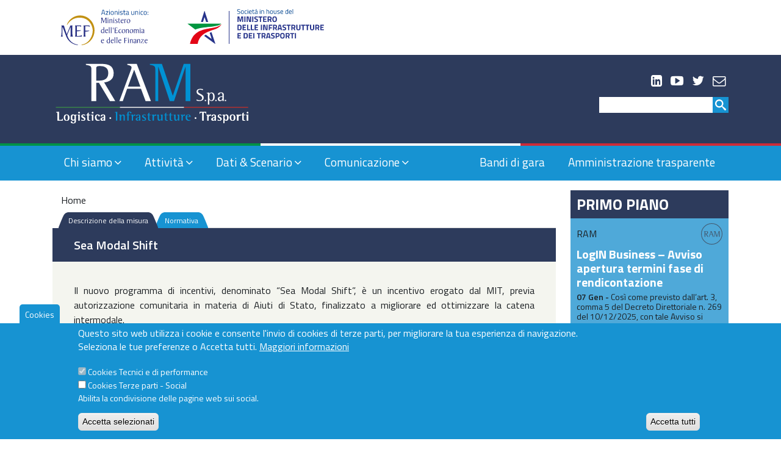

--- FILE ---
content_type: text/html; charset=UTF-8
request_url: https://www.ramspa.it/sea-modal-shift
body_size: 31977
content:
<!DOCTYPE html>
<html lang="it" dir="ltr">
  <head>
    <meta charset="utf-8" />
<meta name="Generator" content="Drupal 10 (https://www.drupal.org)" />
<meta name="MobileOptimized" content="width" />
<meta name="HandheldFriendly" content="true" />
<meta name="viewport" content="width=device-width, initial-scale=1.0" />
<style>div#sliding-popup, div#sliding-popup .eu-cookie-withdraw-banner, .eu-cookie-withdraw-tab {background: #1793d2} div#sliding-popup.eu-cookie-withdraw-wrapper { background: transparent; } #sliding-popup h1, #sliding-popup h2, #sliding-popup h3, #sliding-popup p, #sliding-popup label, #sliding-popup div, .eu-cookie-compliance-more-button, .eu-cookie-compliance-secondary-button, .eu-cookie-withdraw-tab { color: #ffffff;} .eu-cookie-withdraw-tab { border-color: #ffffff;}</style>
<link rel="icon" href="/themes/custom/ram/favicon.ico" type="image/vnd.microsoft.icon" />
<link rel="alternate" hreflang="it" href="https://www.ramspa.it/sea-modal-shift" />
<link rel="canonical" href="https://www.ramspa.it/sea-modal-shift" />
<link rel="shortlink" href="https://www.ramspa.it/node/1345" />
<script src="/sites/default/files/eu_cookie_compliance/eu_cookie_compliance.script.js?t7z130" defer></script>
<script>window.a2a_config=window.a2a_config||{};a2a_config.callbacks=[];a2a_config.overlays=[];a2a_config.templates={};</script>

    <title>Sea Modal Shift | RAM</title>
    <link rel="stylesheet" media="all" href="/sites/default/files/css/css_IFhrTbGRC6az_w_TWieKdb6RjoiLzTKlSlxM3O2DRas.css?delta=0&amp;language=it&amp;theme=ram&amp;include=[base64]" />
<link rel="stylesheet" media="all" href="/sites/default/files/css/css__4XQ_MjHk9OwU5K47DSrqbqJvgmf1tTL_eXZJVD3Ka4.css?delta=1&amp;language=it&amp;theme=ram&amp;include=[base64]" />

    
  </head>
  <body class="path-node page-node-type-page-tabs">
        <a href="#main-content" class="visually-hidden focusable skip-link">
      Salta al contenuto principale
    </a>
    
      <div class="dialog-off-canvas-main-canvas" data-off-canvas-main-canvas>
    

<div id="page">
  <div class="burger_wrapper">
    <div class="burger_container">
        <div class="toggle-menu" data-toggle="menu-mobile">
            <div class="bar"></div>
            <div class="bar"></div>
            <div class="bar"></div>
        </div>
    </div><!-- /burger_container -->
  </div><!-- /burger_wrapper -->

  <header id="header" role="banner">

    <div class="header-top">
      <div class="container">

                      <div class="region region-top-header">
    <div id="block-strisciaministeri" class="striscia-ministeri block block-block-content block-block-contenta1ea90c0-9119-4456-ac6a-3e98b9743902">
  
    
      <div class="content">
      
            <div class="clearfix text-formatted field field-name-body field-type-text-with-summary field-label-hidden field-item"><a href="http://www.mef.gov.it/">
  <div class="ministeri-mef">	
  </div>
</a>

<a href="http://www.mit.gov.it/">
  <div class="ministeri-mit"></div>
</a></div>
            
    </div>
  </div>

  </div>

        
      </div>
    </div> <!-- /top-header -->

    <div class="header">
      <div class="container">
        <div class="row">

          <!-- /colonna logo -->
          <div class="col-xs-9 col-sm-8">          
                          <div class="logo-container">
                  <div class="logo-wrapper">
                      <div class="region region-header-logo">
    <div id="block-sitebranding" class="block block-system block-system-branding-block">
  
    
        <a href="/" rel="home" class="site-logo">
      <img src="/themes/custom/ram/logo.svg" alt="Home" />
    </a>
      </div>

  </div>

                  </div>
              </div>
                      </div>

          <!-- /colonna destra -->
          <div class="col-xs-3 col-sm-4">

                          <div class="header_top_wrapper">
                <div class="row">
                  <div class="col-xs-12 hidden-xs hidden-sm">
                    <div id="switch-lang" class="it headertop hidden-md hidden-lg"><a href="/">it</a></div>
                    <div id="switch-lang" class="en headertop hidden-md hidden-lg"><a href="/en">en</a></div>
                      <div class="region region-header-top">
    <div id="block-socialtop" class="block block-block-content block-block-content4b475f25-c45d-42c9-bb83-11476cae2613">
  
    
      <div class="content">
      
            <div class="clearfix text-formatted field field-name-body field-type-text-with-summary field-label-hidden field-item"><div class="social_top">
  <a href="https://www.linkedin.com/company/ram-rete-autostrade-mediterranee-/"><i class="fa fa-linkedin-square fa-lg" aria-hidden="true"></i></a>
  <a href="https://www.youtube.com/channel/UCw6UIKXOHnWIwU0JMgtSn5w"><i class="fa fa-youtube-play fa-lg" aria-hidden="true"></i></a>
  <a href="https://twitter.com/RAM_Spa"><i class="fa fa-twitter fa-lg" aria-hidden="true"></i></a>
  <a href="/contatti"><i class="fa fa-envelope-o fa-lg" aria-hidden="true"></i></a>
</div></div>
            
    </div>
  </div>

  </div>


                  </div>
                </div>
              </div>
            
                          <div class="row">
                <div class="col-xs-12">
                    <div class="region region-header-center">
    <div class="search-block-form block block-search container-inline" data-drupal-selector="search-block-form" id="block-search-form" role="search">
  
    
      <form action="/search/node" method="get" id="search-block-form" accept-charset="UTF-8">
  <div class="js-form-item form-item js-form-type-search form-type-search js-form-item-keys form-item-keys form-no-label">
      <label for="edit-keys" class="visually-hidden">Search</label>
        <input title="Inserisci i termini da cercare." data-drupal-selector="edit-keys" type="search" id="edit-keys" name="keys" value="" size="15" maxlength="128" class="form-search" />

        </div>
<div data-drupal-selector="edit-actions" class="form-actions js-form-wrapper form-wrapper" id="edit-actions"><input data-drupal-selector="edit-submit" type="submit" id="edit-submit" value="Search" class="button js-form-submit form-submit" />
</div>

</form>

  </div>

  </div>

                  <div class="toggle-search visible-xs-block" data-toggle="search-mobile"></div>
                  <div class="hidden-md hidden-lg hidden-xs hidden-sm">
                    <div id="switch-lang" class="it"><a href="/">it</a></div>
                    <div id="switch-lang" class="en"><a href="/en">en</a></div>
                  </div>
                </div>
              </div>
            
            


          </div>
        
        </div> <!-- /row -->
      </div> <!-- /container -->
    </div> <!-- /header -->
  </header>

  <div class="flag_container clearfix">
    <div class="green clearfix"></div>
    <div class="white clearfix"></div>
    <div class="red clearfix"></div>
  </div>

      <div class="region region-mobile-navigation">
    <nav role="navigation" aria-labelledby="block-mainnavigation-3-menu" id="block-mainnavigation-3" class="block block-menu navigation menu--main">
            
  <h2 class="visually-hidden" id="block-mainnavigation-3-menu">Main navigation</h2>
  

        
              <ul class="menu">
                    <li class="menu-item menu-item--expanded">
        <a href="">Chi siamo</a>
                                <ul class="menu">
                    <li class="menu-item">
        <a href="/ram-logistica-infrastrutture-e-trasporti-spa" data-drupal-link-system-path="node/1">Ram - Logistica, Infrastrutture e Trasporti S.p.a.</a>
              </li>
                <li class="menu-item">
        <a href="/chi-siamo/statuto" data-drupal-link-system-path="node/57">Statuto</a>
              </li>
                <li class="menu-item">
        <a href="/governance" data-drupal-link-system-path="node/58">Governance</a>
              </li>
                <li class="menu-item">
        <a href="/chi-siamo/codice-etico-e-modello-231" data-drupal-link-system-path="node/60">Codice etico e Modello 231</a>
              </li>
                <li class="menu-item">
        <a href="/chi-siamo/networking" data-drupal-link-system-path="node/61">Networking</a>
              </li>
        </ul>
  
              </li>
                <li class="menu-item menu-item--expanded">
        <a href="">Attività</a>
                                <ul class="menu">
                    <li class="menu-item menu-item--expanded">
        <a href="/incentivi" data-drupal-link-system-path="node/5">Incentivi</a>
                                <ul class="menu">
                    <li class="menu-item menu-item--expanded">
        <a href="">Intermodalità</a>
                                <ul class="menu">
                    <li class="menu-item">
        <a href="https://www.ramspa.it/sea-modal-shift">Sea Modal Shift</a>
              </li>
                <li class="menu-item menu-item--collapsed">
        <a href="/ferrobonus" data-drupal-link-system-path="node/55">Ferrobonus</a>
              </li>
                <li class="menu-item">
        <a href="/marebonus" data-drupal-link-system-path="node/634">Marebonus</a>
              </li>
                <li class="menu-item">
        <a href="/contributi-la-valorizzazione-del-trasporto-di-merci-vie-navigabili-interne-e-vie-fluvio-marittime" title="trasporto vie navigabili interne e vie fluvio-marittime" data-drupal-link-system-path="node/1175">Incentivo trasporto vie navigabili interne e fluvio marittime</a>
              </li>
                <li class="menu-item">
        <a href="/norma-merci" data-drupal-link-system-path="node/1282">Norma Merci</a>
              </li>
        </ul>
  
              </li>
                <li class="menu-item menu-item--expanded">
        <a href="">Formazione</a>
                                <ul class="menu">
                    <li class="menu-item">
        <a href="/formazione-x-edizione" data-drupal-link-system-path="node/886">Formazione X edizione</a>
              </li>
                <li class="menu-item">
        <a href="/formazione-xi-edizione" data-drupal-link-system-path="node/1060">Formazione XI edizione</a>
              </li>
                <li class="menu-item">
        <a href="/formazione-xii-edizione" data-drupal-link-system-path="node/1179">Formazione XII edizione</a>
              </li>
                <li class="menu-item">
        <a href="/formazione-xiii-edizione" data-drupal-link-system-path="node/1294">Formazione XIII edizione</a>
              </li>
                <li class="menu-item">
        <a href="/formazione-xiv-edizione" data-drupal-link-system-path="node/1373">Formazione XIV edizione</a>
              </li>
                <li class="menu-item">
        <a href="/formazione-xv-edizione" data-drupal-link-system-path="node/1476">Formazione XV edizione</a>
              </li>
                <li class="menu-item">
        <a href="/formazione-xvi-edizione" data-drupal-link-system-path="node/1563">Formazione XVI edizione</a>
              </li>
        </ul>
  
              </li>
                <li class="menu-item menu-item--expanded">
        <a href="">Autotrasporto</a>
                                <ul class="menu">
                    <li class="menu-item">
        <a href="/contributi-gli-investimenti-vi-edizione" data-drupal-link-system-path="node/885">Investimenti VI edizione</a>
              </li>
                <li class="menu-item">
        <a href="/investimenti-vii" data-drupal-link-system-path="node/989">Investimenti VII edizione</a>
              </li>
                <li class="menu-item">
        <a href="/contributi-gli-investimenti-viii-edizione" data-drupal-link-system-path="node/1188">Investimenti VIII edizione</a>
              </li>
                <li class="menu-item">
        <a href="/investimenti-ix-edizione" data-drupal-link-system-path="node/1312">Investimenti IX edizione</a>
              </li>
                <li class="menu-item">
        <a href="/investimenti-x-edizione" data-drupal-link-system-path="node/1375">Investimenti X edizione</a>
              </li>
                <li class="menu-item">
        <a href="/investimenti-xi-edizione" data-drupal-link-system-path="node/1475">Investimenti XI edizione</a>
              </li>
                <li class="menu-item">
        <a href="/incentivo-investimenti-xii-edizione" data-drupal-link-system-path="node/1589">Investimenti XII - edizione</a>
              </li>
                <li class="menu-item">
        <a href="/contributi-gli-investimenti-elevata-sostenibilita" data-drupal-link-system-path="node/1205">Contributi per gli investimenti elevata sostenibilita</a>
              </li>
                <li class="menu-item">
        <a href="/contributi-rinnovo-parco-veicolare" data-drupal-link-system-path="node/1021">Rinnovo parco veicolare</a>
              </li>
        </ul>
  
              </li>
                <li class="menu-item">
        <a href="/login-business" data-drupal-link-system-path="node/1552">Digitalizzazione</a>
              </li>
        </ul>
  
              </li>
                <li class="menu-item menu-item--collapsed">
        <a href="/attivita/programmi-europei-e-nazionali" data-drupal-link-system-path="node/1038">Programmi Europei e Nazionali</a>
              </li>
                <li class="menu-item menu-item--expanded">
        <a href="">Porti e Pianificazione</a>
                                <ul class="menu">
                    <li class="menu-item">
        <a href="/attivita/dg-mare" data-drupal-link-system-path="node/1272">Assistenza tecnica alle attività istituzionali del MIT DG Mare</a>
              </li>
                <li class="menu-item">
        <a href="/attivita/pianificazione-sviluppo/attivita-di-pianificazione-e-programmazione" data-drupal-link-system-path="node/1268">Attività di pianificazione e programmazione</a>
              </li>
                <li class="menu-item">
        <a href="/20-anni-di-autostrade-del-mare" data-drupal-link-system-path="node/1596">20 anni di Autostrade del Mare</a>
              </li>
                <li class="menu-item">
        <a href="/attivita/porti-adsp" data-drupal-link-system-path="node/1271">Conferenza nazionale di coordinamento delle AdSP</a>
              </li>
                <li class="menu-item">
        <a href="/attivita/pianificazione-sviluppo/gestione-linee-intervento" data-drupal-link-system-path="node/1269">Gestione di linee di intervento e misure specifiche</a>
              </li>
                <li class="menu-item">
        <a href="/attivita/pianificazione-sviluppo/analisi-ricerche" data-drupal-link-system-path="node/1270">Analisi, studi e ricerche</a>
              </li>
        </ul>
  
              </li>
                <li class="menu-item menu-item--collapsed">
        <a href="/attivita/pln" data-drupal-link-system-path="node/1273">Digitalizzazione della logistica (PLN)</a>
              </li>
                <li class="menu-item">
        <a href="/attivita/comunicazione-istituzionale-mit" data-drupal-link-system-path="attivita/comunicazione-istituzionale-mit">Comunicazione Istituzionale MIT</a>
              </li>
        </ul>
  
              </li>
                <li class="menu-item menu-item--expanded">
        <a href="">Dati &amp; Scenario</a>
                                <ul class="menu">
                    <li class="menu-item">
        <a href="/dati-e-scenario/numeri" data-drupal-link-system-path="node/1275">Numeri</a>
              </li>
                <li class="menu-item">
        <a href="/dati-e-scenario/pubblicazioni" data-drupal-link-system-path="dati-e-scenario/pubblicazioni">Pubblicazioni</a>
              </li>
        </ul>
  
              </li>
                <li class="menu-item menu-item--expanded">
        <a href="">Comunicazione</a>
                                <ul class="menu">
                    <li class="menu-item">
        <a href="/social-media" data-drupal-link-system-path="node/363">Social Media</a>
              </li>
                <li class="menu-item">
        <a href="/comunicazione/news" data-drupal-link-system-path="comunicazione/news">News</a>
              </li>
        </ul>
  
              </li>
                <li class="menu-item menu-item--collapsed">
        <a href="/societa-trasparente" data-drupal-link-system-path="node/13">Amministrazione trasparente</a>
              </li>
                <li class="menu-item">
        <a href="https://ramspa.acquistitelematici.it" target="_blank">Bandi di gara</a>
              </li>
        </ul>
  


  </nav>

  </div>


  <div role="main" id="main" class="layout-container">  

    <div class="main-navigation">
              <nav id="navigation" class="container">
            <div class="region region-navigation">
    <div id="block-mainnavigation" class="menu-principale block block-superfish block-superfishmain">
  
    
      <div class="content">
      
<ul id="superfish-main" class="menu sf-menu sf-main sf-horizontal sf-style-none">
  
<li id="main-menu-link-content8254dc0c-2e0f-42bc-99f4-4b34fbc14a32" class="sf-depth-1 menuparent"><a href="" class="sf-depth-1 menuparent">Chi siamo</a><ul><li id="main-menu-link-content61cee404-36c6-4fe0-afa9-6fdf6511c2bb" class="sf-depth-2 sf-no-children"><a href="/ram-logistica-infrastrutture-e-trasporti-spa" class="sf-depth-2">Ram - Logistica, Infrastrutture e Trasporti S.p.a.</a></li><li id="main-menu-link-contentb2c791da-5237-41d1-8688-636c69f9634c" class="sf-depth-2 sf-no-children"><a href="/chi-siamo/statuto" class="sf-depth-2">Statuto</a></li><li id="main-menu-link-content8fabb36e-5235-4a8f-8be4-58835f4f3b70" class="sf-depth-2 sf-no-children"><a href="/governance" class="sf-depth-2">Governance</a></li><li id="main-menu-link-content168ad2ea-abc5-43bb-b051-e560172b895f" class="sf-depth-2 sf-no-children"><a href="/chi-siamo/codice-etico-e-modello-231" class="sf-depth-2">Codice etico e Modello 231</a></li><li id="main-menu-link-content9a7f267c-2240-4699-80cd-dbe3d73e5970" class="sf-depth-2 sf-no-children"><a href="/chi-siamo/networking" class="sf-depth-2">Networking</a></li></ul></li><li id="main-menu-link-contenta64fc66d-bb08-4db7-9c29-cd379e3ceac3" class="sf-depth-1 menuparent"><a href="" class="sf-depth-1 menuparent">Attività</a><ul><li id="main-menu-link-contentdfc88f52-c4b6-49ff-8a37-6446b8964658" class="sf-depth-2 menuparent"><a href="/incentivi" class="sf-depth-2 menuparent">Incentivi</a><ul><li id="main-menu-link-content61b239d2-e0b0-40b5-8159-27819a0602bd" class="sf-depth-3 menuparent"><a href="" class="sf-depth-3 menuparent">Intermodalità</a><ul><li id="main-menu-link-content53f9ccdf-35bf-45a1-916e-78caf84d381f" class="sf-depth-4 sf-no-children"><a href="https://www.ramspa.it/sea-modal-shift" class="sf-depth-4 sf-external">Sea Modal Shift</a></li><li id="main-menu-link-content70e2519c-23a9-41a4-aa05-43e3e0be4869" class="sf-depth-4 menuparent"><a href="/ferrobonus" class="sf-depth-4 menuparent">Ferrobonus</a><ul><li id="main-menu-link-content1b160194-650c-4b47-954e-e79748987bba" class="sf-depth-5 sf-no-children"><a href="https://www.ramspa.it/ferrobonus-2023-2026" class="sf-depth-5 sf-external">Ferrobonus 2023-2026</a></li><li id="main-menu-link-content74a93d03-aa1e-4ee6-b7ff-8970a1587c7b" class="sf-depth-5 sf-no-children"><a href="/ferrobonus-2017-2022" title="FERROBONUS 2022 - V ANNUALITA" class="sf-depth-5">Ferrobonus 2017-2022</a></li></ul></li><li id="main-menu-link-contentc6e7b3d5-8348-45fa-a561-32769ff5451a" class="sf-depth-4 sf-no-children"><a href="/marebonus" class="sf-depth-4">Marebonus</a></li><li id="main-menu-link-content59827458-7182-4a03-b0ba-408424951cd5" class="sf-depth-4 sf-no-children"><a href="/contributi-la-valorizzazione-del-trasporto-di-merci-vie-navigabili-interne-e-vie-fluvio-marittime" title="trasporto vie navigabili interne e vie fluvio-marittime" class="sf-depth-4">Incentivo trasporto vie navigabili interne e fluvio marittime</a></li><li id="main-menu-link-content81cc317e-b42f-4597-afa1-2005ea4a3606" class="sf-depth-4 sf-no-children"><a href="/norma-merci" class="sf-depth-4">Norma Merci</a></li></ul></li><li id="main-menu-link-contentf00f3910-4769-46f0-b5f3-8aac181bc699" class="sf-depth-3 menuparent"><a href="" class="sf-depth-3 menuparent">Formazione</a><ul><li id="main-menu-link-contentf25c99bf-e38d-483c-92c9-90d1741ab261" class="sf-depth-4 sf-no-children"><a href="/formazione-x-edizione" class="sf-depth-4">Formazione X edizione</a></li><li id="main-menu-link-content449c029f-79a6-41fc-8cf2-8e9e524a64c0" class="sf-depth-4 sf-no-children"><a href="/formazione-xi-edizione" class="sf-depth-4">Formazione XI edizione</a></li><li id="main-menu-link-content66de2b2c-d13c-403a-b66c-23fcb271341f" class="sf-depth-4 sf-no-children"><a href="/formazione-xii-edizione" class="sf-depth-4">Formazione XII edizione</a></li><li id="main-menu-link-contentba799eb4-ccdd-45d1-a053-0e7e13956769" class="sf-depth-4 sf-no-children"><a href="/formazione-xiii-edizione" class="sf-depth-4">Formazione XIII edizione</a></li><li id="main-menu-link-content6f869075-2b7c-4dc5-8ec1-ff79887cdb3d" class="sf-depth-4 sf-no-children"><a href="/formazione-xiv-edizione" class="sf-depth-4">Formazione XIV edizione</a></li><li id="main-menu-link-content4e0f4edb-15d0-4a0d-ac55-f91566ff5bc9" class="sf-depth-4 sf-no-children"><a href="/formazione-xv-edizione" class="sf-depth-4">Formazione XV edizione</a></li><li id="main-menu-link-content551f6a04-bd4e-48ea-b7fa-0c436e749558" class="sf-depth-4 sf-no-children"><a href="/formazione-xvi-edizione" class="sf-depth-4">Formazione XVI edizione</a></li></ul></li><li id="main-menu-link-content21f86e50-6c76-411d-9eff-591af26b0779" class="sf-depth-3 menuparent"><a href="" class="sf-depth-3 menuparent">Autotrasporto</a><ul><li id="main-menu-link-content2251406d-9d36-4d6a-9ef6-70afc20977d5" class="sf-depth-4 sf-no-children"><a href="/contributi-gli-investimenti-vi-edizione" class="sf-depth-4">Investimenti VI edizione</a></li><li id="main-menu-link-contente39ac31e-7509-4ea7-ab2f-c3b04b0948db" class="sf-depth-4 sf-no-children"><a href="/investimenti-vii" class="sf-depth-4">Investimenti VII edizione</a></li><li id="main-menu-link-content3b04182f-daa2-4ca7-95c6-c54c10386bec" class="sf-depth-4 sf-no-children"><a href="/contributi-gli-investimenti-viii-edizione" class="sf-depth-4">Investimenti VIII edizione</a></li><li id="main-menu-link-content4f2b47e7-a246-49cb-9b49-5bde676fdc1a" class="sf-depth-4 sf-no-children"><a href="/investimenti-ix-edizione" class="sf-depth-4">Investimenti IX edizione</a></li><li id="main-menu-link-contentae60c94b-6404-4912-8846-94496721f9c0" class="sf-depth-4 sf-no-children"><a href="/investimenti-x-edizione" class="sf-depth-4">Investimenti X edizione</a></li><li id="main-menu-link-content37794f43-df19-472e-bcef-6da64ce3f997" class="sf-depth-4 sf-no-children"><a href="/investimenti-xi-edizione" class="sf-depth-4">Investimenti XI edizione</a></li><li id="main-menu-link-content1233b348-6460-4d30-bf56-d799fb0e3b47" class="sf-depth-4 sf-no-children"><a href="/incentivo-investimenti-xii-edizione" class="sf-depth-4">Investimenti XII - edizione</a></li><li id="main-menu-link-contentc3f1b0d1-eb04-43d9-a50c-4f49086d6031" class="sf-depth-4 sf-no-children"><a href="/contributi-gli-investimenti-elevata-sostenibilita" class="sf-depth-4">Contributi per gli investimenti elevata sostenibilita</a></li><li id="main-menu-link-contentb22463ff-56b8-4de6-af13-4e6b8f57d199" class="sf-depth-4 sf-no-children"><a href="/contributi-rinnovo-parco-veicolare" class="sf-depth-4">Rinnovo parco veicolare</a></li></ul></li><li id="main-menu-link-content44791775-dd20-4582-adeb-076eea7bbfba" class="sf-depth-3 sf-no-children"><a href="/login-business" class="sf-depth-3">Digitalizzazione</a></li></ul></li><li id="main-menu-link-content8014286b-d684-4780-9cea-a335a4649b70" class="sf-depth-2 menuparent"><a href="/attivita/programmi-europei-e-nazionali" class="sf-depth-2 menuparent">Programmi Europei e Nazionali</a><ul><li id="main-menu-link-content1193f582-7781-4c29-9eec-bb8d0bc7ebc4" class="sf-depth-3 menuparent"><a href="/attivita/programmi-europei-nazionali/assistenza-tecnica-al-MIT-limplementazione-dei-corridoi-ten-t" class="sf-depth-3 menuparent">Assistenza tecnica al MIT per l’implementazione dei Corridoi TEN-T</a><ul><li id="main-menu-link-content27218fb3-780f-41e0-9158-4993d84174c0" class="sf-depth-4 sf-no-children"><a href="/core-network-corridors-e-priorita-orizzontali-ertms-ems" class="sf-depth-4">Core Network Corridors e priorità orizzontali (ERTMS, EMS)</a></li><li id="main-menu-link-content0df5eba4-bc94-49e4-a4eb-115286406198" class="sf-depth-4 sf-no-children"><a href="/rail-freight-transport-corridors-rfc" class="sf-depth-4">Rail Freight Transport Corridors (RFC)</a></li><li id="main-menu-link-contente8c40130-f5b6-487c-89e7-58e6eb523b96" class="sf-depth-4 sf-no-children"><a href="/attivita/programmi-europei-nazionali/assistenza-tecnica-al-MIT-limplementazione-dei-corridoi-ten-t/redazione-dei-piani-urbani-di-mobilita-sostenibile-pums1" class="sf-depth-4">Redazione dei Piani Urbani di Mobilità Sostenibile (PUMS)</a></li></ul></li><li id="main-menu-link-contentc116bb7a-08f7-4bb8-9d04-dfbc005babcf" class="sf-depth-3 sf-no-children"><a href="/progetti-europei" class="sf-depth-3">Progetti Europei</a></li><li id="main-menu-link-content9cd296ca-c435-43bb-bdfa-6e3d51f01547" class="sf-depth-3 menuparent"><a href="/progetti-nazionali" class="sf-depth-3 menuparent">Progetti Nazionali</a><ul><li id="main-menu-link-contente5458982-1dc5-48ca-a0d2-6de16812113c" class="sf-depth-4 sf-no-children"><a href="https://www.ramspa.it/campagna-di-formazione-guidiamo-sicuro-edizione-2024-2025" class="sf-depth-4 sf-external">GuidiAmo Sicuro</a></li></ul></li><li id="main-menu-link-contentf99013aa-c2f2-4526-b722-f3b90c340181" class="sf-depth-3 menuparent"><a href="/attivita/programmi-europei-nazionali/iniziative-europee" class="sf-depth-3 menuparent">Iniziative Europee</a><ul><li id="main-menu-link-content1dc90fa4-8c2b-4ab3-a671-8b389a639013" class="sf-depth-4 sf-no-children"><a href="/attivita/programmi-europei-nazionali/iniziative-europee/eusair" class="sf-depth-4">EUSAIR</a></li><li id="main-menu-link-contentd3b9a24f-22c4-4482-84b3-cfd3edc89f9e" class="sf-depth-4 sf-no-children"><a href="/attivita/programmi-europei-e-nazionali/la-pianificazione-dello-spazio-marittimo" class="sf-depth-4">Pianificazione spazio marittimo europeo</a></li><li id="main-menu-link-contentda4ba8b5-df2d-4e07-b1f1-8db4a58d5ce3" class="sf-depth-4 sf-no-children"><a href="/shortsea-shipping-promotion-center-italy" title="ESN ANNUAL REPORT -2015" class="sf-depth-4">SPC Italy</a></li><li id="main-menu-link-content0b745d23-4932-4989-acfd-4b1a75c144df" class="sf-depth-4 sf-no-children"><a href="/attivita/programmi-europei-nazionali/iniziative-europee/digital-transport-and-logistics-forum-dtlf" class="sf-depth-4">Digital Transport and Logistics Forum (DTLF)</a></li></ul></li></ul></li><li id="main-menu-link-content54f2b8d9-6f16-4c13-95da-11651f71ce27" class="sf-depth-2 menuparent"><a href="" class="sf-depth-2 menuparent">Porti e Pianificazione</a><ul><li id="main-menu-link-contenta357cbdf-a311-4054-92cb-dfc624c943e9" class="sf-depth-3 sf-no-children"><a href="/attivita/dg-mare" class="sf-depth-3">Assistenza tecnica alle attività istituzionali del MIT DG Mare</a></li><li id="main-menu-link-content58585094-dc0b-4613-9ceb-4e62fbd9ba35" class="sf-depth-3 sf-no-children"><a href="/attivita/pianificazione-sviluppo/attivita-di-pianificazione-e-programmazione" class="sf-depth-3">Attività di pianificazione e programmazione</a></li><li id="main-menu-link-content8448e0b9-48e1-4df3-b9da-66a0e7ae8751" class="sf-depth-3 sf-no-children"><a href="/20-anni-di-autostrade-del-mare" class="sf-depth-3">20 anni di Autostrade del Mare</a></li><li id="main-menu-link-content9cd41f62-3db5-4c99-b745-ebdd48314654" class="sf-depth-3 sf-no-children"><a href="/attivita/porti-adsp" class="sf-depth-3">Conferenza nazionale di coordinamento delle AdSP</a></li><li id="main-menu-link-content345e2fe7-8cd4-40a9-b947-440264b9cb7f" class="sf-depth-3 sf-no-children"><a href="/attivita/pianificazione-sviluppo/gestione-linee-intervento" class="sf-depth-3">Gestione di linee di intervento e misure specifiche</a></li><li id="main-menu-link-content95db993b-8458-4592-9c2f-c4d6634eceae" class="sf-depth-3 sf-no-children"><a href="/attivita/pianificazione-sviluppo/analisi-ricerche" class="sf-depth-3">Analisi, studi e ricerche</a></li></ul></li><li id="main-menu-link-contentc4f6a865-6a33-4941-9bc7-31bca38d166a" class="sf-depth-2 menuparent"><a href="/attivita/pln" class="sf-depth-2 menuparent">Digitalizzazione della logistica (PLN)</a><ul><li id="main-menu-link-contentcb7a6834-8880-4406-9679-9ae0c1f36d0b" class="sf-depth-3 sf-no-children"><a href="/login-center-sub-investimento-211" class="sf-depth-3">LogIN Center</a></li><li id="main-menu-link-content381fe105-3508-4287-a927-6a0ee35634f2" class="sf-depth-3 sf-no-children"><a href="/reti-di-porti-e-interporti-sub-investimento-212" class="sf-depth-3">Reti di Porti e Interporti</a></li><li id="main-menu-link-content666ecd3c-6e7a-4906-876f-717a429c5e9f" class="sf-depth-3 sf-no-children"><a href="/login-business-sub-investimento-213" class="sf-depth-3">LogIN Business</a></li></ul></li><li id="main-menu-link-content0054bb81-46d0-493c-9f43-041bda8ac017" class="sf-depth-2 sf-no-children"><a href="/attivita/comunicazione-istituzionale-mit" class="sf-depth-2">Comunicazione Istituzionale MIT</a></li></ul></li><li id="main-menu-link-content02db1058-986a-431b-9cc9-f561d99002f7" class="sf-depth-1 menuparent"><a href="" class="sf-depth-1 menuparent">Dati &amp; Scenario</a><ul><li id="main-menu-link-content7a7ba821-9667-4f15-9231-9789ff215626" class="sf-depth-2 sf-no-children"><a href="/dati-e-scenario/numeri" class="sf-depth-2">Numeri</a></li><li id="main-menu-link-content5434bd22-5bcd-44c3-bcb6-2b1b1fa08f84" class="sf-depth-2 sf-no-children"><a href="/dati-e-scenario/pubblicazioni" class="sf-depth-2">Pubblicazioni</a></li></ul></li><li id="main-menu-link-content342853ae-bb3c-4796-a48c-dcddcc6f46b9" class="sf-depth-1 menuparent"><a href="" class="sf-depth-1 menuparent">Comunicazione</a><ul><li id="main-menu-link-content7ff78ff4-660c-4ed9-b432-6cf9dfabce73" class="sf-depth-2 sf-no-children"><a href="/social-media" class="sf-depth-2">Social Media</a></li><li id="main-menu-link-content7a218092-46c7-4b5d-8f81-705e01c491fa" class="sf-depth-2 sf-no-children"><a href="/comunicazione/news" class="sf-depth-2">News</a></li></ul></li><li id="main-menu-link-contente2bc7d72-7869-4eaa-9a49-cffb5e257f1f" class="sf-depth-1 menuparent"><a href="/societa-trasparente" class="sf-depth-1 menuparent">Amministrazione trasparente</a><ul><li id="main-menu-link-content26963a28-4dd4-4288-8ede-d38a52a20d1a" class="sf-depth-2 menuparent"><a href="/societa-trasparente/disposizioni-generali" class="sf-depth-2 menuparent">Disposizioni Generali</a><ul><li id="main-menu-link-contenta3bb4c1a-a555-42dd-8918-14624dd37310" class="sf-depth-3 menuparent"><a href="/atti-generali" class="sf-depth-3 menuparent">Atti generali</a><ul><li id="main-menu-link-content1496cef7-7b52-49ef-a966-c87d6309f69f" class="sf-depth-4 sf-no-children"><a href="/atti-amministrativi-generali" class="sf-depth-4">Atti amministrativi generali</a></li><li id="main-menu-link-content4b923f6f-39e8-4a88-9715-4ffd903c6e30" class="sf-depth-4 menuparent"><a href="/codice-disciplinare-e-codice-di-condotta" class="sf-depth-4 menuparent">Codice disciplinare e codice di condotta</a><ul><li id="main-menu-link-content5dd31e1c-4002-4108-ab62-4b6f81cc1173" class="sf-depth-5 sf-no-children"><a href="/codice-disciplinare" class="sf-depth-5">Codice disciplinare</a></li></ul></li></ul></li><li id="main-menu-link-content36476164-89e6-46bc-8ad6-9f3ffa90aefe" class="sf-depth-3 sf-no-children"><a href="/societa-trasparente/disposizioni-generali/modello-231-e-piano-triennale-anticorruzione-2019-2021" class="sf-depth-3">Modello 231 e Piano Triennale Anticorruzione 2019-2021</a></li><li id="main-menu-link-contentd136b5e2-b0b5-45dc-8ed9-b2e1008492a3" class="sf-depth-3 menuparent"><a href="/societa-trasparente/disposizioni-generali/prevenzione-della-corruzione" class="sf-depth-3 menuparent">Prevenzione della corruzione</a><ul><li id="main-menu-link-content0163082e-2908-4fd7-beb3-f5a5d678df05" class="sf-depth-4 sf-no-children"><a href="/responsabile-della-prevenzione-della-corruzione-e-della-trasparenza" class="sf-depth-4">Responsabile della prevenzione della corruzione e della trasparenza</a></li><li id="main-menu-link-contentf34b4f77-9263-4445-ae05-93b0ab6eee13" class="sf-depth-4 sf-no-children"><a href="/atti-di-accertamento-delle-violazioni" class="sf-depth-4">Atti di accertamento delle violazioni</a></li><li id="main-menu-link-content923bea25-a20d-4c71-99d8-b25a5398f1b2" class="sf-depth-4 sf-no-children"><a href="/piano-triennale-la-prevenzione-della-corruzione-e-della-trasparenza" class="sf-depth-4">Piano Triennale per la prevenzione della corruzione e della trasparenza</a></li><li id="main-menu-link-content2402a9b4-2ea4-4b89-97be-fd24dd01a1cf" class="sf-depth-4 sf-no-children"><a href="/provvedimenti-adottati-dallanac-ed-atti-di-adeguamento-tali-provvedimenti" class="sf-depth-4">Provvedimenti adottati dall&#039;ANAC ed atti di adeguamento a tali provvedimenti</a></li><li id="main-menu-link-contentcbe3c761-0c4a-4884-859b-1ff3fcc7c5e9" class="sf-depth-4 sf-no-children"><a href="/regolamenti-la-prevenzione-e-la-repressione-della-corruzione-e-dellillegalita" class="sf-depth-4">Regolamenti per la prevenzione e la repressione della corruzione e dell&#039;illegalità</a></li><li id="main-menu-link-content5aa190d9-4b30-4d5a-a3e2-e6dbb492796e" class="sf-depth-4 sf-no-children"><a href="/relazione-del-responsabile-della-prevenzione-della-corruzione-e-della-trasparenza" class="sf-depth-4">Relazione del responsabile della prevenzione della corruzione e della trasparenza</a></li></ul></li><li id="main-menu-link-content42571528-672f-4477-8447-92793e8e20a9" class="sf-depth-3 sf-no-children"><a href="/oneri-informativi-i-cittadini-e-imprese" class="sf-depth-3">Oneri informativi per i cittadini e imprese</a></li></ul></li><li id="main-menu-link-content64098e96-3bb5-408d-a23c-54dccbbfc41d" class="sf-depth-2 menuparent"><a href="/societa-trasparente/organizzazione" class="sf-depth-2 menuparent">Organizzazione</a><ul><li id="main-menu-link-contentdf62f868-4877-4966-b0ed-bee1d090a460" class="sf-depth-3 menuparent"><a href="/societa-trasparente/organizzazione/organi-di-controllo" class="sf-depth-3 menuparent">Organi di controllo</a><ul><li id="main-menu-link-content213de7f7-593d-470d-b1fd-8f5931f7cd8c" class="sf-depth-4 sf-no-children"><a href="/societa-trasparente/organizzazione/organi-di-controllo/dichiarazioni-2018" class="sf-depth-4">Dichiarazioni 2018</a></li><li id="main-menu-link-contenta36d37ac-34a8-45d0-a4fd-ab4f8abcddb6" class="sf-depth-4 sf-no-children"><a href="/societa-trasparente/organizzazione/organi-di-controllo/cessati" class="sf-depth-4">Cessati</a></li><li id="main-menu-link-content636fae0f-90fa-4f06-8803-0bae29a732c1" class="sf-depth-4 sf-no-children"><a href="/societa-trasparente/organizzazione/organi-di-controllo/dichiarazioni-2019" class="sf-depth-4">Dichiarazioni 2019</a></li><li id="main-menu-link-content91772574-a065-4476-8acd-50936fdafb51" class="sf-depth-4 sf-no-children"><a href="/societa-trasparente/organizzazione/organi-di-controllo/dichiarazioni-2022" class="sf-depth-4">Dichiarazioni 2022</a></li></ul></li><li id="main-menu-link-contentbf1302b0-f2e6-418e-946f-38f8ea9674cb" class="sf-depth-3 sf-no-children"><a href="/societa-trasparente/organizzazione/organi-di-indirizzo-politico-amministrativo" class="sf-depth-3">Organi di indirizzo politico-amministrativo</a></li><li id="main-menu-link-contenta8b37201-86d5-41fd-b47f-26bc9bb1cfa4" class="sf-depth-3 sf-no-children"><a href="/societa-trasparente/organizzazione/telefono-e-posta-elettronica" class="sf-depth-3">Telefono e posta Elettronica</a></li><li id="main-menu-link-contentb7df3d80-89c7-40cd-8081-39751c6e333f" class="sf-depth-3 sf-no-children"><a href="/societa-trasparente/organizzazione/cessati-dallincarico" class="sf-depth-3">Cessati dall&#039;incarico</a></li><li id="main-menu-link-content908cd3e3-d337-4e48-bd62-7ec23f59a8fe" class="sf-depth-3 sf-no-children"><a href="/societa-trasparente/organizzazione/sanzioni-mancata-comunicazione-dei-dati" class="sf-depth-3">Sanzioni per mancata comunicazione dei dati</a></li><li id="main-menu-link-content816b9648-ad38-4ce2-b897-fa2a46407265" class="sf-depth-3 sf-no-children"><a href="/articolazione-degli-uffici" class="sf-depth-3">Articolazione degli uffici</a></li></ul></li><li id="main-menu-link-content21006797-549b-4a7b-92ab-7e6d51bfeef0" class="sf-depth-2 menuparent"><a href="/societa-trasparente/consulenti-e-collaboratori" class="sf-depth-2 menuparent">Consulenti e Collaboratori</a><ul><li id="main-menu-link-contentffb887ec-d258-49e3-a9ac-6f1aef3f56a2" class="sf-depth-3 menuparent"><a href="/societa-trasparente/consulenti-e-collaboratori/cv-incarichi-corso-2020" class="sf-depth-3 menuparent">Incarichi in corso</a><ul><li id="main-menu-link-contentf1d61257-30f0-448e-ab26-cf739415d5d5" class="sf-depth-4 sf-no-children"><a href="/corso-nel-2022" class="sf-depth-4">In corso nel 2021</a></li></ul></li><li id="main-menu-link-content4d437142-93ca-4ced-aafc-e1e749e320f0" class="sf-depth-3 sf-no-children"><a href="/societa-trasparente/consulenti-e-collaboratori/cv-incarichi-cessati-al-31122020" class="sf-depth-3">CV incarichi cessati</a></li><li id="main-menu-link-contentc8be2237-41a6-4e19-95d9-1ea7e04acf1e" class="sf-depth-3 sf-no-children"><a href="/societa-trasparente/consulenti-e-collaboratori/incarchi-cessati" class="sf-depth-3">Cessati</a></li><li id="main-menu-link-contentc83efc4c-5d90-4676-967d-4f8f48b91459" class="sf-depth-3 sf-no-children"><a href="/societa-trasparente/consulenti-e-collaboratori/dichiarazioni-2016" class="sf-depth-3">Dichiarazioni 2016</a></li><li id="main-menu-link-content48075a53-ddde-4d73-a32b-1a4f60f948a0" class="sf-depth-3 sf-no-children"><a href="/societa-trasparente/consulenti-e-collaboratori/dichiarazioni-2017" class="sf-depth-3">Dichiarazioni 2017</a></li><li id="main-menu-link-content2943bbdb-6f7b-4f2b-9724-7a8c9c0463ba" class="sf-depth-3 sf-no-children"><a href="/societa-trasparente/consulenti-e-collaboratori/dichiarazioni-inconferibilitaincompatibilita-2018" class="sf-depth-3">Dichiarazioni Inconferibilità/Incompatibilità 2018</a></li><li id="main-menu-link-content31fa3a78-04ff-4881-8e44-e954ad3e93e9" class="sf-depth-3 sf-no-children"><a href="/societa-trasparente/consulenti-e-collaboratori/dichiarazioni-inconferibilitaincompatibilita-2019" class="sf-depth-3">Dichiarazioni Inconferibilità/Incompatibilità 2019</a></li><li id="main-menu-link-content6653136f-58aa-45ef-b9d6-9bb3ae390825" class="sf-depth-3 sf-no-children"><a href="/societa-trasparente/consulenti-e-collaboratori/incarichi-corso-0" class="sf-depth-3">In corso</a></li><li id="main-menu-link-content090b1b85-2393-44dc-aae2-dac1d397019f" class="sf-depth-3 sf-no-children"><a href="/societa-trasparente/consulenti-e-collaboratori/incarichi-corso" class="sf-depth-3">Incarichi in corso</a></li></ul></li><li id="main-menu-link-contentbedf35c8-c1b8-45ed-bef8-2434cf29e6ad" class="sf-depth-2 menuparent"><a href="/societa-trasparente/personale" class="sf-depth-2 menuparent">Personale</a><ul><li id="main-menu-link-content05b1641d-edde-41e4-be46-75657fb1576a" class="sf-depth-3 sf-no-children"><a href="/societa-trasparente/personale/titolari-di-incarichi-dirigenziali" class="sf-depth-3">Titolari di incarichi dirigenziali</a></li><li id="main-menu-link-contentb98b7452-71d2-4e82-b401-cf8aa740b468" class="sf-depth-3 sf-no-children"><a href="/societa-trasparente/personale/sanzioni-mancata-comunicazione-dei-dati" class="sf-depth-3">Sanzioni per mancata comunicazione dei dati</a></li><li id="main-menu-link-content8c21d702-4f71-43aa-9746-24b23746868e" class="sf-depth-3 menuparent"><a href="/societa-trasparente/personale/dotazione-organica" class="sf-depth-3 menuparent">Dotazione organica</a><ul><li id="main-menu-link-content06c5d2a4-38f3-44d1-80f0-58f100ebc58c" class="sf-depth-4 sf-no-children"><a href="/personale-servizio" class="sf-depth-4">Personale in servizio</a></li><li id="main-menu-link-content97cf56ad-1add-49ed-9139-5023d82fcb25" class="sf-depth-4 sf-no-children"><a href="/conto-annuale-del-personale" class="sf-depth-4">Conto annuale del personale</a></li><li id="main-menu-link-contenta3f4f46b-7afe-4940-9ccc-d71a3e7e1eae" class="sf-depth-4 menuparent"><a href="/costo-personale-tempo-indeterminato" class="sf-depth-4 menuparent">Costo Personale a Tempo Indeterminato</a><ul><li id="main-menu-link-content9c1f2fbe-9748-4f60-9bf9-9752d1bf2f6a" class="sf-depth-5 sf-no-children"><a href="/costo-del-personale-tempo-determinato" class="sf-depth-5">Costo del personale non a tempo indeterminato</a></li></ul></li></ul></li><li id="main-menu-link-contentc9496e7a-be53-43b6-bd62-38a4d3478099" class="sf-depth-3 sf-no-children"><a href="/societa-trasparente/personale/tassi-di-assenza" class="sf-depth-3">Tassi di Assenza</a></li><li id="main-menu-link-content8a72f8c3-b343-494d-8627-b39927eb21ca" class="sf-depth-3 sf-no-children"><a href="/incarichi-conferiti-ai-dipendenti" class="sf-depth-3">Incarichi conferiti ai dipendenti</a></li><li id="main-menu-link-content418d9778-d35b-49d1-88c8-9e0ffabc6793" class="sf-depth-3 sf-no-children"><a href="/contrattazione-collettiva" class="sf-depth-3">Contrattazione collettiva</a></li><li id="main-menu-link-content7edc071e-5b06-4a91-9fad-9411898d8d38" class="sf-depth-3 sf-no-children"><a href="/contrattazione-integrativa" class="sf-depth-3">Contrattazione integrativa</a></li><li id="main-menu-link-content833a2ad2-3681-4856-afeb-058a6bfcdb41" class="sf-depth-3 sf-no-children"><a href="/societa-trasparente/personale/incentivi-le-funzioni-tecniche-svolte-dal-personale-dipendente" class="sf-depth-3">Incentivi per le funzioni tecniche svolte dal personale dipendente</a></li></ul></li><li id="main-menu-link-contentdb199461-3dbb-4cb2-91a6-af98f9543160" class="sf-depth-2 menuparent"><a href="/bandi-di-concorso" title="" class="sf-depth-2 menuparent">Bandi di concorso</a><ul><li id="main-menu-link-content384076ff-28a6-4c65-8558-a7970ce0d389" class="sf-depth-3 sf-no-children"><a href="/societa-trasparente/bandi-di-concorso/reclutamento-del-personale" class="sf-depth-3">Reclutamento del personale</a></li></ul></li><li id="main-menu-link-content11d3f1ed-c3af-49aa-84d5-25d4cfbbcd79" class="sf-depth-2 menuparent"><a href="/performance" title="" class="sf-depth-2 menuparent">Performance</a><ul><li id="main-menu-link-content67f1e237-d983-4eca-9fd3-cb0cd547f876" class="sf-depth-3 sf-no-children"><a href="/societa-trasparente/performance/sistema-di-misurazione-e-valutazione-della-performance-del-direttore-operativo" class="sf-depth-3">Sistema di misurazione e valutazione della performance del Direttore Operativo</a></li><li id="main-menu-link-content20047ea3-8e73-432a-b1a1-2243dd45d7c8" class="sf-depth-3 sf-no-children"><a href="/societa-trasparente/performance/ammontare-complessivo-dei-premi-dipendenti" class="sf-depth-3">Ammontare complessivo dei premi</a></li><li id="main-menu-link-content1850bae1-972d-4eaa-8919-706f289629ad" class="sf-depth-3 sf-no-children"><a href="/societa-trasparente/performance/determina-dell-organo-amministrativo-performance-dirigente" class="sf-depth-3">Determina dell&#039; organo amministrativo performance dirigente</a></li><li id="main-menu-link-content64fe17ce-f8ec-4350-9f5c-dde11f52e394" class="sf-depth-3 sf-no-children"><a href="/societa-trasparente/performance/sistema-di-misurazione-e-valutazione-della-performance-dipendenti" class="sf-depth-3">Sistema di misurazione e valutazione della Performance dipendenti</a></li></ul></li><li id="main-menu-link-contentaf0f9df7-d8e0-4df7-bf49-278442f62166" class="sf-depth-2 sf-no-children"><a href="/provvedimenti" title="" class="sf-depth-2">Provvedimenti</a></li><li id="main-menu-link-contentdb5024f9-f586-4da0-a5ef-331d41a8d87f" class="sf-depth-2 sf-no-children"><a href="/societa-trasparente/bandi-di-gara-e-contratti" class="sf-depth-2">Bandi di gara e contratti</a></li><li id="main-menu-link-content9973266d-503e-4696-aeea-289e11993ad2" class="sf-depth-2 sf-no-children"><a href="/societa-trasparente/sovvenzioni-contributi-sussidi-vantaggi-economici" title="" class="sf-depth-2">Sovvenzioni, contributi, sussidi, vantaggi economici</a></li><li id="main-menu-link-content46ddd9e6-eba4-49d5-9050-c613d29001f2" class="sf-depth-2 menuparent"><a href="/societa-trasparente/bilanci" class="sf-depth-2 menuparent">Bilanci</a><ul><li id="main-menu-link-content79a6c88c-77ac-4de3-ab53-a15d8079dfcb" class="sf-depth-3 menuparent"><a href="/societa-trasparente/bilanci/bilanci-0" class="sf-depth-3 menuparent">Bilanci</a><ul><li id="main-menu-link-content979d584c-ea65-439d-a995-e02e15f9c832" class="sf-depth-4 sf-no-children"><a href="/esercizio-2023" class="sf-depth-4">Esercizio 2023</a></li><li id="main-menu-link-contentb72ada50-3c24-4db4-b379-88df12a4a027" class="sf-depth-4 sf-no-children"><a href="/esercizio-2022" class="sf-depth-4">Esercizio 2022</a></li><li id="main-menu-link-content070472bd-f034-4689-9f5c-620e8f42f86e" class="sf-depth-4 sf-no-children"><a href="/esercizio-2021" class="sf-depth-4">Esercizio 2021</a></li><li id="main-menu-link-content9b6d4cd6-1a03-4ade-9f8e-49c9d9240685" class="sf-depth-4 sf-no-children"><a href="/esercizio-2019" class="sf-depth-4">Esercizio 2019</a></li></ul></li><li id="main-menu-link-content06c864c9-7cc7-4568-bbd6-3bbf668b83ad" class="sf-depth-3 sf-no-children"><a href="/societa-trasparente/bilanci/provvedimenti-0" class="sf-depth-3">Piano degli indicatori e dei risultati attesi di bilancio</a></li><li id="main-menu-link-content1a2113c1-e98f-4872-bcab-7ceaa68b75b4" class="sf-depth-3 sf-no-children"><a href="/societa-trasparente/bilanci/programma-valutazione-rischio-crisi-aziendale" class="sf-depth-3">Programma valutazione rischio crisi aziendale</a></li></ul></li><li id="main-menu-link-contentb8d948c9-a1a5-4d9e-9f3e-b6fe5baf5c18" class="sf-depth-2 menuparent"><a href="/beni-immobili-e-gestione-del-patrimonio" title="" class="sf-depth-2 menuparent">Beni immobili e gestione del patrimonio</a><ul><li id="main-menu-link-content71b8c16a-5277-441f-986e-1d5899508de5" class="sf-depth-3 sf-no-children"><a href="/societa-trasparente/beni-immobili-e-gestione-del-patrimonio/patrimonio-immobiliare" class="sf-depth-3">Patrimonio immobiliare</a></li><li id="main-menu-link-content69c68d85-9089-430c-8f6e-b70aaaafa900" class="sf-depth-3 sf-no-children"><a href="/societa-trasparente/beni-immobili-e-gestione-del-patrimonio/canoni-di-locazione-o-affitto" class="sf-depth-3">Canoni di locazione o affitto</a></li></ul></li><li id="main-menu-link-contentd1cf7011-aa8f-4bbd-9bd5-8d6ee0721572" class="sf-depth-2 menuparent"><a href="/societa-trasparente/controlli-e-rilievi-sullamministrazione" title="" class="sf-depth-2 menuparent">Controlli e rilievi sull&#039;amministrazione</a><ul><li id="main-menu-link-contentb9a9625d-818c-44fa-9602-71bd30f99b74" class="sf-depth-3 sf-no-children"><a href="/societa-trasparente/controlli-e-rilievi-sullamministrazione/rilievi-corte-dei-conti" class="sf-depth-3">Rilievi Corte dei Conti</a></li><li id="main-menu-link-contenta80127dc-190f-4b5a-971c-76ed7380ae04" class="sf-depth-3 sf-no-children"><a href="/societa-trasparente/controlli-e-rilievi-sullamministrazione/attestazione-dirigente-preposto" class="sf-depth-3">Attestazione Dirigente Preposto</a></li><li id="main-menu-link-content9b4aa611-feac-42d8-8fac-ec3d40e03129" class="sf-depth-3 sf-no-children"><a href="/societa-trasparente/controlli-e-rilievi-sullamministrazione/comitato-tecnico" class="sf-depth-3">Comitato Tecnico</a></li><li id="main-menu-link-contentac5cc3f6-adce-42e2-b451-e9ab699418c5" class="sf-depth-3 sf-no-children"><a href="/societa-trasparente/controlli-e-rilievi-sullamministrazione/comitato-di-controllo-analogo" class="sf-depth-3">Comitato di controllo analogo</a></li><li id="main-menu-link-contentaae4eb3e-6f79-4de2-8e06-4cc2be81a174" class="sf-depth-3 sf-no-children"><a href="/societa-trasparente/controlli-e-rilievi-sullamministrazione/organo-di-controllo-che-svolge-le-funzioni-di-oiv" class="sf-depth-3">Organo di controllo che svolge le funzioni di OIV</a></li><li id="main-menu-link-content6193efd3-071b-4a2d-99ae-85b74600a654" class="sf-depth-3 sf-no-children"><a href="/societa-trasparente/controlli-e-rilievi-sullamministrazione/relazione-degli-organi-di-revisione-amministrativa-e-contabile" class="sf-depth-3">Relazione degli organi di revisione amministrativa e contabile</a></li><li id="main-menu-link-content56ff5933-71f1-4881-bb19-2726a50b3e4b" class="sf-depth-3 sf-no-children"><a href="/societa-trasparente/controlli-e-rilievi-sullamministrazione/relazione-del-collegio-sindacale" class="sf-depth-3">Relazione del Collegio Sindacale</a></li></ul></li><li id="main-menu-link-content4c97e092-aab1-4a98-91e5-d7a66209a3eb" class="sf-depth-2 menuparent"><a href="/societa-trasparente/pagamenti-della-societa" class="sf-depth-2 menuparent">Pagamenti della Società</a><ul><li id="main-menu-link-content1371672f-1e32-4362-8bcc-5b2487a4624c" class="sf-depth-3 sf-no-children"><a href="/societa-trasparente/pagamenti-della-societa/iban-e-pagamenti-informatici" class="sf-depth-3">IBAN e pagamenti informatici</a></li><li id="main-menu-link-content52545320-ff58-4eba-b93b-9457c0556961" class="sf-depth-3 sf-no-children"><a href="/societa-trasparente/pagamenti-della-societa/ammontare-complessivo-dei-debiti" class="sf-depth-3">Ammontare complessivo dei debiti</a></li><li id="main-menu-link-contentb56b9655-a256-4547-8e7a-32c9f2799ba4" class="sf-depth-3 sf-no-children"><a href="/societa-trasparente/pagamenti-della-societa/dati-sui-pagamenti" class="sf-depth-3">Dati sui pagamenti</a></li><li id="main-menu-link-contentbc0d7b87-2621-4ba2-85bb-5bcae2226a4b" class="sf-depth-3 menuparent"><a href="/societa-trasparente/pagamenti-della-societa/indicatore-di-tempestivita-dei-pagamenti" class="sf-depth-3 menuparent">Indicatore di Tempestività dei Pagamenti</a><ul><li id="main-menu-link-content5958f68e-b3e9-4478-a73f-bc1ecf454e07" class="sf-depth-4 sf-no-children"><a href="/societa-trasparente/pagamenti-della-societa/indicatore-di-tempestivita-dei-pagamenti/2022" class="sf-depth-4">2022</a></li><li id="main-menu-link-content789fbd98-a0a2-486c-b4c6-fc8b272e1a19" class="sf-depth-4 sf-no-children"><a href="/societa-trasparente/pagamenti-della-societa/indicatore-di-tempestivita-dei-pagamenti/2020" class="sf-depth-4">2020</a></li><li id="main-menu-link-contentbd589f21-5acd-4f1c-80bf-c7d57da6b184" class="sf-depth-4 sf-no-children"><a href="/societa-trasparente/pagamenti-della-societa/indicatore-di-tempestivita-dei-pagamenti/2023" class="sf-depth-4">2023</a></li></ul></li></ul></li><li id="main-menu-link-contenta7fefd56-f2da-4d37-adfb-6fe933e7856b" class="sf-depth-2 menuparent"><a href="/societa-trasparente/altri-contenuti" class="sf-depth-2 menuparent">Altri contenuti</a><ul><li id="main-menu-link-contentd56c25e7-4783-4df1-8f80-bf745b411f88" class="sf-depth-3 menuparent"><a href="/societa-trasparente/altri-contenuti/accesso-civico-e-documentale" class="sf-depth-3 menuparent">Accesso civico e documentale</a><ul><li id="main-menu-link-content446ce012-a7f3-4f09-b514-e402cbccc751" class="sf-depth-4 sf-no-children"><a href="/societa-trasparente/altri-contenuti/accesso-civico-e-documentale/accesso-civico-generalizzato" class="sf-depth-4">Accesso civico &quot;generalizzato&quot;</a></li><li id="main-menu-link-contentec3395cc-c5db-4be9-9f6b-027b28cbe9be" class="sf-depth-4 sf-no-children"><a href="/societa-trasparente/altri-contenuti/accesso-civico-e-documentale/accesso-civico-semplice" class="sf-depth-4">Accesso civico &quot;semplice&quot;</a></li><li id="main-menu-link-contentc6cc9916-8bb1-4bd8-bdc4-29481d62ad64" class="sf-depth-4 sf-no-children"><a href="/societa-trasparente/altri-contenuti/accesso-civico-e-documentale/accesso-documentale" class="sf-depth-4">Accesso documentale</a></li><li id="main-menu-link-content91b99d4d-287a-4040-9079-bf5000145947" class="sf-depth-4 sf-no-children"><a href="/societa-trasparente/altri-contenuti/accesso-civico-e-documentale/registro-degli-accessi" class="sf-depth-4">Registro degli accessi</a></li></ul></li></ul></li></ul></li><li id="main-menu-link-content0dbf26e1-6e3c-45dd-901d-cf3aff8510ba" class="sf-depth-1 sf-no-children"><a href="https://ramspa.acquistitelematici.it" target="_blank" class="sf-depth-1 sf-external">Bandi di gara</a></li>
</ul>
      
    </div>
  </div>

  </div>

        </nav>
          </div> <!-- /main-navigation -->

    

                  
    
    
    <div class="main container">
      <a id="main-content" tabindex="-1"></a>      <div class="row main-content">

        
        <div id="content" class="col-md-9">
          
            <div class="region region-highlighted">
    <div data-drupal-messages-fallback class="hidden"></div>

  </div>


                      <div id="breadcrumb">  <div class="region region-breadcrumb">
    <div id="block-ram-breadcrumbs" class="block block-system block-system-breadcrumb-block">
  
    
      <div class="content">
        <nav class="breadcrumb" role="navigation" aria-labelledby="system-breadcrumb">
    <h2 id="system-breadcrumb" class="visually-hidden">Briciole di pane</h2>
    <ol>
          <li>
                  <a href="/">Home</a>
              </li>
        </ol>
  </nav>
      
    </div>
  </div>

  </div>
</div>
                    
            <div class="region region-title">
    <div id="block-entityviewcontent" class="block block-ctools block-entity-viewnode">
  
    
      <div class="content">
      

  
      <ul class="nav nav-tabs ram" role="tablist">
                        <li role="presentation" class=" active ">
            <a href="#tab-1" aria-controls="tab-1" role="tab" data-toggle="tab">
                <span>
          
            <div class="field field-name-field-tab-label field-type-string field-label-hidden field-item">Descrizione della misura</div>
      
      </span>

            </a>
          </li>
          
                        <li role="presentation" class="">
            <a href="#tab-2" aria-controls="tab-2" role="tab" data-toggle="tab">
                <span>
          
            <div class="field field-name-field-tab-label field-type-string field-label-hidden field-item">Normativa </div>
      
      </span>

            </a>
          </li>
          
          </ul>
  <div class="node_view"><ul class="pre_links"><li class="print"><a href="/node/1345/printable/print" target="_blank">Stampa</a></li></ul></div>
      
    </div>
  </div>
<div id="block-ram-page-title" class="block block-core block-page-title-block">
  
    
      <div class="content">
      
  <h1 class="page-title"><span class="field field--name-title field--type-string field--label-hidden">Sea Modal Shift </span>
</h1>

      
    </div>
  </div>

  </div>

            <div class="region region-content">
    <div id="block-ram-ram-system-main" class="block block-system block-system-main-block">
  
    
      <div class="content">
      
<article class="node node-page-tabs node--promoted node-full">

  
    

  
  <div class="content">
    
      <div class="field field-name-field-tab field-type-entity-reference-revisions field-label-hidden field-items">

      <div class="tab-content">

                      <div role="tabpanel" class="tab-pane fade active in " id="tab-1">
              <div class="field-item">  <div class="paragraph paragraph--type--tab paragraph--view-mode--full">
          
            <div class="clearfix text-formatted field field-name-field-tab-body field-type-text-with-summary field-label-hidden field-item"><p class="text-align-justify" style="margin-bottom:11px;">Il nuovo programma di incentivi, denominato “Sea Modal Shift”, è un incentivo erogato dal MIT, previa autorizzazione comunitaria in materia di Aiuti di Stato, finalizzato a migliorare ed ottimizzare la catena intermodale.</p><p class="text-align-justify" style="margin-bottom:11px;">I soggetti beneficiari sono singole imprese di autotrasporto conto terzi, costituite anche in forma di raggruppamenti, temporanei o permanenti, che imbarchino su navi RO-RO e RO-PAX veicoli e/o cassemobili, accompagnati o meno dai relativi autisti.</p><p class="text-align-justify" style="margin-bottom:11px;">Sono incentivati tutti gli itinerari marittimi indicati nel Regolamento n. 166/2023, oltre alle rotte che saranno evidenziate da parte delle imprese richiedenti il contributo all’atto della domanda.</p><p class="text-align-justify" style="margin-bottom:11px;">L’incentivo riconosciuto ai singoli beneficiari prevede un contributo massimo erogabile pari a 30 centesimi di euro per ciascuna unità veicolo imbarcata, moltiplicati per i chilometri via strada evitati sulla rete stradale nazionale.</p><p class="text-align-justify" style="margin-bottom:11px;">L’obiettivo della misura è decongestionare la rete viaria e ridurre l’impatto del trasporto di merci su gomma, mediante maggior utilizzo di servizi marittimi Ro-Ro e Ro-Pax in arrivo o in partenza da porti italiani verso porti situati in Italia o negli Stati membri dell'Unione europea o dello Spazio economico europeo. Tale contribuzione è finalizzata, tramite il sostegno alla domanda di servizi marittimi, allo sviluppo in termini qualitativi e quantitativi dei servizi.</p><p class="text-align-center" style="margin-bottom:11px;"><strong><u>PER ACCEDERE ALLA PIATTAFORMA INFORMATICA CLICCA QUI</u></strong>:</p><p class="text-align-center" style="margin-bottom:11px;"><a href="https://ram-areariservata-fe.npi.invitalia.it/"><strong>Sea Modal Shift</strong></a></p><p class="text-align-justify" style="margin-bottom:11px;">A seguito della pubblicazione del <a href="https://www.ramspa.it/sites/default/files/2025-11/m_inf.acf565c.registro_decreti_r-0000222.18-11-2025.pdf">Decreto Direttoriale n. 222 del 18 novembre 2025</a>, la piattaforma è attiva per la presentazione delle domande di accesso alla III annualità della misura Sea Modal Shift (annualità 2025-2026) <strong>dalle ore 12.00 del 18 novembre 2025 alle ore 12.00 del 17 dicembre 2025</strong>.</p><p class="text-align-justify">E' attivo un servizio di help-desk al seguente indirizzo mail:&nbsp;<a href="mailto:seamodalshift@ramspa.it">seamodalshift@ramspa.it</a></p><hr><p><u>Archivio webinar</u></p><p><a href="https://www.youtube.com/watch?v=SFd4B1WJEAY">Registrazione del webinar del 7 dicembre 2023</a></p><p><a href="https://www.youtube.com/watch?v=WALeZ_dsVXI">Registrazione del webinar del 1 agosto 2024 (fase di acconto)</a></p><p><a href="https://www.youtube.com/watch?v=DSbLokB3fg4">Registrazione del webinar rendicontazione prima annualità - 3 febbraio 2025&nbsp;</a></p><p><a href="https://youtu.be/d4wNKUctxJE">Registrazione del webinar rendicontazione prima annualità - Armatori e Intermediari 4 febbraio 2025</a></p><p class="text-align-justify MsoNormal" style="margin-left:35.4pt;">A chiarimento di quanto rappresentato nel corso della videoconferenza di informazione tenutasi lo scorso 1° agosto: <strong><u>non</u></strong> è possibile fornire documentazione in lingua inglese al fine di facilitare la comprensione del testo per imprese non italiane in quanto, come già indicato nel decreto n. 42 del 06/12/2023 di apertura della annualità, di cui questa attività rappresenta l’acconto, all’articolo 1, comma 4: “<em>Tutta la documentazione che le Imprese richiedenti devono presentare ai sensi e per i fini del presente decreto deve essere redatta in lingua italiana ovvero corredata di traduzione giurata in lingua italiana.</em>”<o:p></o:p></p><p><o:p></o:p></p><p>&nbsp;</p></div>
      
      </div>
</div>
            </div>
                      <div role="tabpanel" class="tab-pane fade" id="tab-2">
              <div class="field-item">  <div class="paragraph paragraph--type--tab paragraph--view-mode--full">
          
            <div class="clearfix text-formatted field field-name-field-tab-body field-type-text-with-summary field-label-hidden field-item"><p class="text-align-justify" style="margin-bottom:11px;">La disciplina di riferimento è contenuta nel&nbsp;<a href="https://www.ramspa.it/sites/default/files/2023-11/Decreto%20interministeriale%2011%20ottobre%202023%20n.%20166%20Sea%20Modal%20Shift_%20ATTO%20COMPLETO.pdf">Decreto interministeriale 11 ottobre 2023, n. 166 "Sea Modal Shift"</a> – il quale entra in vigore il giorno <strong>6 dicembre 2023</strong>.&nbsp;</p><p class="text-align-center" style="margin-bottom:11px;"><strong>I annualità</strong></p><p class="text-align-justify" style="margin-bottom:11px;">La prima annualità della misura è attuata con <a href="https://www.ramspa.it/sites/default/files/2023-12/Decreto%20Direttoriale%20n.%2042%20del%206%20dicembre%202023.pdf">Decreto Direttoriale n. 42 del 6 dicembre 2023</a> ed incentiva gli imbarchi effettuati tra il giorno <strong>6 dicembre 2023</strong> e il giorno <strong>5 dicembre 2024</strong>.</p><p class="text-align-justify" style="margin-bottom:11px;">Con la pubblicazione del <a href="https://www.ramspa.it/sites/default/files/2024-07/DD%20Acconto%20SMS%2053.31-07-2024.pdf">Decreto Direttoriale n. 53 del 31 luglio 2024</a>, i richiedenti il contributo della misura SMS anno 2023-2024, già individuati con decreto direttoriale n. 53 del 20 dicembre 2023, hanno avuto facoltà di richiedere il contributo in modalità ACCONTO, relativamente ai viaggi effettuati nel periodo 6 dicembre 2023 – 5 giugno 2024.</p><p class="text-align-justify" style="margin-bottom:11px;">Ai fini del calcolo e dell’erogazione del contributo spettante a ciascuna impresa beneficiaria, <strong>ha preso avvio la fase di rendicontazione della misura</strong>, in riferimento alla prima annualità. Tempistiche e modalità di rendicontazione sono disciplinate dal <a href="https://www.ramspa.it/sites/default/files/2025-01/m_inf.acf565c.registro-decreti-r-0000001.23-01-2025.pdf">Decreto direttoriale n. 1 del 23 gennaio 2025</a> e dal successivo <a href="https://www.ramspa.it/sites/default/files/2025-04/m_inf.acf565c.registro_decreti_r-0000049.29-04-2025.pdf">Decreto Direttoriale n. 49 del 29 aprile 2025</a> di proroga dei termini. La piattaforma sarà attiva per la presentazione della rendicontazione degli imbarchi ai fini del calcolo e dell’erogazione del contributo relativo alla I annualità della misura Sea Modal Shift (annualità 2023-2024) <strong>dalle ore 12.00 del 30 gennaio 2025 alle ore 12.00 del 30 maggio 2025</strong>.&nbsp;</p><p>Modulistica da utilizzare per accedere alla fase di rendicontazione:&nbsp;</p><ul><li><a href="https://www.ramspa.it/sites/default/files/2025-01/allegato-1-delega-per-imprese-associate_consorziate.docx">All. 1 DD SMS_Delega per imprese associate_consorziate</a>: modello da utilizzare per delegare il raggruppamento o consorzio ad accedere alla fase di rendicontazione della prima annualità; da compilare e firmare a cura del delegante; da caricare nella piattaforma SMS, a cura del raggruppamento o consorzio richiedente il contributo.</li><li><a href="https://www.ramspa.it/sites/default/files/2025-01/allegato-2-modello-richiesta-certificazione.doc">All. 2 DD SMS_Modello richiesta certificazione</a>: per richiedere al vettore marittimo o al soggetto intermediario il rilascio della certificazione di cui all’Allegato 3 al Decreto Direttoriale n. 1 del 23 gennaio 2025.</li><li><a href="https://www.ramspa.it/sites/default/files/2025-01/allegato-3-modello-di-certificazione.doc">All. 3 DD SMS_Modello di Certificazione</a>: modello da utilizzare da parte del vettore marittimo o del soggetto intermediario per certificare il numero degli imbarchi effettuati nel periodo 6 dicembre 2023 – 5 dicembre 2024. Da caricare nella piattaforma SMS, a cura del Soggetto Proponente richiedente il contributo.</li><li><a href="https://www.ramspa.it/sites/default/files/2025-01/allegato-3-riepilogo-imbarchi-certificati.xlsx">All. 3 DD SMS_EXCEL Riepilogo imbarchi certificati</a>: tabella in formato editabile, da allegare al modulo precedente, compilata dal vettore marittimo o dal soggetto intermediario con i dati del singolo cliente richiedente il contributo. Da caricare nella piattaforma SMS, a cura del Soggetto Proponente richiedente il contributo.</li><li><a href="https://www.ramspa.it/sites/default/files/2025-02/all-tracciabilita-flussi-finanziari-1.doc">Dichiarazione tracciabilità dei flussi finanziari</a>: Documento da allegare per autocertificare l'IBAN dell'Impresa e le persone abilitate ad operare sul conto corrente.</li></ul><hr><p class="text-align-center" style="margin-bottom:11px;"><strong>II annualità</strong></p><p class="text-align-justify">La seconda annualità della misura è attuata con <a href="https://www.ramspa.it/sites/default/files/2024-11/decreto-137-direttoriale-sms-ii-annualita_def-signedm_inf.acf565c.registro-decreti-r-0000137.04-11-2024.pdf">Decreto Direttoriale n. 137 del 04 novembre 2024</a> ed incentiva gli imbarchi effettuati tra il giorno <strong>6 dicembre 2024</strong> e il giorno <strong>5 dicembre 2025</strong>.</p><p><strong>Anticipazione del contributo Sea Modal Shift – annualità 2024-2025</strong></p><p class="text-align-justify">I beneficiari della misura Sea Modal Shift anno 2024-2025, indicati nell'elenco in Allegato 2 della Circolare prot. n. 11857 del 20 ottobre 2025, potranno richiedere una anticipazione del contributo, presentando apposita istanza al Ministero delle Infrastrutture e dei Trasporti - Direzione generale per i porti, la logistica e l'intermodalità, utilizzando il modello di cui all' Allegato 1 della predetta circolare, da inviare entro e non oltre le ore 24.00 del 27 ottobre 2025 al seguente indirizzo di posta elettronica: dg.sli@pec.mit.gov.it (ed in cc a ram.sms@pec.it).</p><article class="media media--type-document media--view-mode-default">
  
      
  <div class="field field-name-field-media-document field-type-file field-label-visually_hidden">
    <div class="field__label visually-hidden">Documento</div>
              <div class="field-item">
<span class="file file--mime-application-pdf file--application-pdf"> <a href="/sites/default/files/2025-10/m_inf.acf565c.registro_ufficiale_u-0011857.20-10-2025.pdf" type="application/pdf" title="m_inf.acf565c.registro_ufficiale_u-0011857.20-10-2025.pdf">Circolare prot. n. 11857 del 20 ottobre 2025</a></span>
</div>
          </div>

  </article>
<article class="media media--type-document media--view-mode-default">
  
      
  <div class="field field-name-field-media-document field-type-file field-label-visually_hidden">
    <div class="field__label visually-hidden">Documento</div>
              <div class="field-item">
<span class="file file--mime-application-vnd-openxmlformats-officedocument-wordprocessingml-document file--x-office-document"> <a href="/sites/default/files/2025-10/all-1_circolare_sms_richiesta_anticipazione.docx" type="application/vnd.openxmlformats-officedocument.wordprocessingml.document" title="all-1_circolare_sms_richiesta_anticipazione.docx">All. 1 - Circolare SMS Richiesta anticipazione</a></span>
</div>
          </div>

  </article>
<article class="media media--type-document media--view-mode-default">
  
      
  <div class="field field-name-field-media-document field-type-file field-label-visually_hidden">
    <div class="field__label visually-hidden">Documento</div>
              <div class="field-item">
<span class="file file--mime-application-pdf file--application-pdf"> <a href="/sites/default/files/2025-10/all-2_circolare_sms_impegno-fondi_sms_2024.pdf" type="application/pdf" title="all-2_circolare_sms_impegno-fondi_sms_2024.pdf">All. 2 - Circolare SMS - Impegno fondi SMS 2024</a></span>
</div>
          </div>

  </article>
<article class="media media--type-document media--view-mode-default">
  
      
  <div class="field field-name-field-media-document field-type-file field-label-visually_hidden">
    <div class="field__label visually-hidden">Documento</div>
              <div class="field-item">
<span class="file file--mime-application-pdf file--application-pdf"> <a href="/sites/default/files/2025-10/circolare-n-11979-del-22-ottobre-2025-proroga.pdf" type="application/pdf" title="circolare-n-11979-del-22-ottobre-2025-proroga.pdf">Circolare n. 11979 del 22 ottobre 2025 - proroga termini presentazione polizza fideiussoria</a></span>
</div>
          </div>

  </article>
<hr><p class="text-align-center">&nbsp;<strong>III annualità</strong></p><p class="text-align-justify">La terza annualità della misura è attuata con del <a href="https://www.ramspa.it/sites/default/files/2025-11/m_inf.acf565c.registro_decreti_r-0000222.18-11-2025.pdf">Decreto Direttoriale n. 222 del 18 novembre 2025</a> ed incentiva gli imbarchi che saranno effettuati tra il giorno <strong>6 dicembre 2025</strong> e il giorno <strong>5 dicembre 2026</strong>. La piattaforma sarà attiva per la presentazione delle domande di accesso alla terza annualità del contributo Sea Modal Shift - III annualità 2025-2026 - <strong>dalle ore 12.00 del 18 novembre 2025 alle ore 12.00 del 17 dicembre 2025</strong>.<br>&nbsp;</p><p class="text-align-center"><strong><u>PER ACCEDERE ALLA PIATTAFORMA INFORMATICA CLICCA QUI:</u></strong>&nbsp;</p><p class="text-align-center"><a href="https://ram-areariservata-fe.npi.invitalia.it/"><strong>Sea Modal Shift</strong></a></p><p><strong>DOCUMENTAZIONE UTILE:</strong></p><ul><li style="margin-bottom:11px;"><p class="text-align-justify">Regolamento: <a href="https://www.ramspa.it/sites/default/files/2023-11/Decreto%20interministeriale%2011%20ottobre%202023%20n.%20166%20Sea%20Modal%20Shift_%20ATTO%20COMPLETO.pdf">Decreto interministeriale 11 ottobre 2023, n. 166 "Sea Modal Shift"</a></p></li><li>Decreto prima annualità: <a href="https://www.ramspa.it/sites/default/files/2023-12/Decreto%20Direttoriale%20n.%2042%20del%206%20dicembre%202023.pdf">Decreto Direttoriale n. 42 del 6 dicembre 2023</a></li><li>Decreto impegno fondi 2023: <a href="https://www.ramspa.it/sites/default/files/2024-03/DD%20impegno%20SMS%202023_signed.pdf">Decreto Impegno SMS_2023</a></li><li>Elenco imprese richiedenti il contributo I annualità: <a href="https://www.ramspa.it/sites/default/files/2024-05/SMS%202023%20603%20Elenco%20Imprese.pdf">SMS 2023 603 elenco Imprese.pdf&nbsp;</a></li><li>Decreto ulteriori rotte - I annualità: <a href="https://www.ramspa.it/sites/default/files/2024-01/m_inf.ACF565C.REGISTRO%20DECRETI%28R%29.0000001.12-01-2024.pdf">Decreto Direttoriale n. 01 del 12 gennaio 2024 - Ulteriori rotte</a></li><li>Decreto acconto prima annualità: <a href="https://www.ramspa.it/sites/default/files/2024-07/DD%20Acconto%20SMS%2053.31-07-2024.pdf">Decreto Direttoriale n. 53 del 31 luglio 2024</a></li><li>Decreto rendicontazione prima annualità: <a href="https://www.ramspa.it/sites/default/files/2025-01/m_inf.acf565c.registro-decreti-r-0000001.23-01-2025.pdf">Decreto Direttoriale n. 1 del 23 gennaio 2025</a></li><li style="margin-bottom:11px;">Decreto di proroga dei termini della rendicontazione: <a href="https://www.ramspa.it/sites/default/files/2025-04/m_inf.acf565c.registro_decreti_r-0000049.29-04-2025.pdf">Decreto Direttoriale n. 49 del 29 aprile 2025</a></li><li>Decreto seconda annualità: <a href="https://www.ramspa.it/sites/default/files/2024-11/decreto-137-direttoriale-sms-ii-annualita_def-signedm_inf.acf565c.registro-decreti-r-0000137.04-11-2024.pdf">Decreto Direttoriale n. 137 del 04 novembre 2024</a></li><li style="margin-bottom:11px;">Decreto ulteriori rotte - II annualità: <a href="https://www.ramspa.it/sites/default/files/2025-01/m_inf.acf565c.registro_decreti_r-0000239.27-12-2024.pdf">Decreto Direttoriale n. 239 del 27 dicembre 2024</a></li><li style="margin-bottom:11px;">Circolare esplicativa ammissibilità delle Cassemobili - <a href="https://www.ramspa.it/sites/default/files/2025-06/circolare-cassemobili-6532-m_inf.acf565c.registro-ufficiale-u-0006532.23-06-2025.pdf">Circolare n. 6532 del 23 giugno 2025</a></li><li>Uso della piattaforma per presentazione delle domande di accesso: <a href="https://www.ramspa.it/sites/default/files/2025-11/sms-sea-modal-shift_manuale-utente_presentazione_iii-annualita_v.1.0_0.pdf">Manuale utente</a></li><li>Uso della piattaforma per rendicontazione Imprese per proprio conto: <a href="https://www.ramspa.it/sites/default/files/2025-02/sms-sea-modal-shift_manuale-utente_sportelli_rendicontazione_proprio_conto_v.2.0.pdf">Manuale utente proprio conto</a></li><li>Uso della piattaforma per rendicontazione Consorzi per propri associati: <a href="https://www.ramspa.it/sites/default/files/2025-02/sms-sea-modal-shift_manuale-utente_sportelli_rendicontazione_conto_associati_v.2.0.pdf">Manuale utente conto associati</a></li><li><strong>Delega per soggetto proponente estero</strong>: <a href="https://www.ramspa.it/sites/default/files/2024-11/sms-delega-per-la-presentazione-della-domanda-1.pdf">Delega per la presentazione della domanda editabile</a></li><li><a href="https://www.ramspa.it/sites/default/files/2024-11/faq-incentivo-sea-modal-shift-2-annualita.pdf">Domande frequenti</a></li></ul><p>Si precisa che le rotte ammissibili alla misura sono così individuate:</p><ul><li>per la prima annualità della misura sono esclusivamente quelle individuate all’Allegato A del <a href="https://www.ramspa.it/sites/default/files/2023-11/Decreto%20interministeriale%2011%20ottobre%202023%20n.%20166%20Sea%20Modal%20Shift_%20ATTO%20COMPLETO.pdf">Regolamento</a> e dal <a href="https://www.ramspa.it/sites/default/files/2024-01/m_inf.ACF565C.REGISTRO%20DECRETI%28R%29.0000001.12-01-2024.pdf">Decreto n. 1/2024 (ulteriori rotte)</a>;</li><li>per la seconda annualità della misura sono quelle individuate all’Allegato A del <a href="https://www.ramspa.it/sites/default/files/2023-11/Decreto%20interministeriale%2011%20ottobre%202023%20n.%20166%20Sea%20Modal%20Shift_%20ATTO%20COMPLETO.pdf">Regolamento</a> e dal <a href="https://www.ramspa.it/sites/default/files/2024-01/m_inf.ACF565C.REGISTRO%20DECRETI%28R%29.0000001.12-01-2024.pdf">Decreto n. 1/2024 (ulteriori rotte)</a> &nbsp;e dal Decreto n. 239/2024;</li><li>per la terza annualità della misura sono quelle individuate all’Allegato A del <a href="https://www.ramspa.it/sites/default/files/2023-11/Decreto%20interministeriale%2011%20ottobre%202023%20n.%20166%20Sea%20Modal%20Shift_%20ATTO%20COMPLETO.pdf">Regolamento</a> e dal <a href="https://www.ramspa.it/sites/default/files/2024-01/m_inf.ACF565C.REGISTRO%20DECRETI%28R%29.0000001.12-01-2024.pdf">Decreto n. 1/2024 (ulteriori rotte)</a> e dal Decreto n. 239/2024 e dalle rotte che risulteranno ammissibili a seguito delle ulteriori richieste presentate ai sensi dell’art. 7 comma 1 del Regolamento, attraverso le rotte “Altro” proposte all’interno del “Piano previsionale degli imbarchi”.</li></ul><p><strong>Il “Piano previsionale degli imbarchi” andrà compilato per singola rotta e per tipologia di veicolo, inserendo la stima dei viaggi programmati per il periodo 6 dicembre 2025 – 5 dicembre 2026.</strong><br>&nbsp;</p><p>Il servizio di help-desk è attivo al seguente indirizzo mail: <a href="mailto:seamodalshift@ramspa.it">seamodalshift@ramspa.it</a><br>&nbsp;</p></div>
      
      </div>
</div>
            </div>
                  </div>

    </div>
  <span class="a2a_kit a2a_kit_size_20 addtoany_list" data-a2a-url="https://www.ramspa.it/sea-modal-shift" data-a2a-title="Sea Modal Shift "><a class="a2a_button_facebook"></a><a class="a2a_button_twitter"></a><a class="a2a_button_pinterest"></a><a class="a2a_dd addtoany_share" href="https://www.addtoany.com/share#url=https%3A%2F%2Fwww.ramspa.it%2Fsea-modal-shift&amp;title=Sea%20Modal%20Shift%20"></a></span><div class="node_view"><ul class="pre_links"><li class="print"><a href="/node/1345/printable/print" target="_blank">Stampa</a></li></ul></div>
    <div class="ultimo-aggiornamento">
      Ultimo aggiornamento al 18/11/2025
    </div>

  </div>

</article>
      
    </div>
  </div>

  </div>


                    
        </div>
                  <div class="col-md-3 sidebar-right">
            <aside id="sidebar-second" role="complementary">
                <div class="region region-sidebar-second">
    <div class="views-element-container primo-piano block block-views block-views-blockprimo-piano-interna-block-2" id="block-views-block-primo-piano-interna-block-2">
  
      <h2>Primo piano</h2>
    
      <div class="content">
      <div><div class="view view-primo-piano-interna view-id-primo_piano_interna view-display-id-block_2 js-view-dom-id-dee2128c83e6cbf82bac3c3e414e06ae7218c8ed2c875de7d4954db77700c809">
  
    
      
      <div class="view-content">
          <div class="views-row">

  
 


<article class="node node-news node--promoted node-primo-piano tax-28">
  
            <div class="field field-name-field-categoria field-type-entity-reference field-label-hidden field-item">RAM</div>
      
  
      <h2 class="title">
      <a href="/comunicazione/news/login-business-avviso-apertura-termini-fase-di-rendicontazione" rel="bookmark"><span class="field field--name-title field--type-string field--label-hidden">LogIN Business – Avviso apertura termini fase di rendicontazione</span>
</a>
    </h2>
    

  <div class="content">
    
            <span class="field field-name-field-data-pubblicazione field-type-datetime field-label-hidden field-item"><time datetime="2026-01-07T14:31:33Z" class="datetime">07  Gen</time>
</span>
      
            <span class="field field-name-field-descrizione-breve field-type-text-with-summary field-label-hidden field-item"><p class="text-align-justify">Così come previsto dall’art. 3, comma 5 del Decreto Direttoriale n. 269 del 10/12/2025, con tale Avviso si rendono noti i termini di apertura della sezione di <strong>“rendicontazione finale del progetto”</strong> sulla “Piattaforma LogIN Business”.</p><p class="text-align-justify">Lo sportello dedicato sarà disponibile <strong>dalle ore 15:00 del 15 gennaio 2026 al 30 aprile 2026</strong>.&nbsp;</p></span>
      <div class="node_view"><ul class="pre_links"><li class="print"><a href="/node/1601/printable/print" target="_blank">Stampa</a></li></ul></div>
  </div>

</article>
</div>
    <div class="views-row">

  
 


<article class="node node-news node--promoted node-primo-piano tax-28">
  
            <div class="field field-name-field-categoria field-type-entity-reference field-label-hidden field-item">RAM</div>
      
  
      <h2 class="title">
      <a href="/comunicazione/news/decreto-ministeriale-n-343-del-23-dicembre-2025-riparto-risorse-pnrr-gli" rel="bookmark"><span class="field field--name-title field--type-string field--label-hidden">Decreto Ministeriale n. 343 del 23 dicembre 2025 - riparto risorse PNRR per gli Interporti </span>
</a>
    </h2>
    

  <div class="content">
    
            <span class="field field-name-field-data-pubblicazione field-type-datetime field-label-hidden field-item"><time datetime="2025-12-30T09:39:50Z" class="datetime">30  Dic</time>
</span>
      
            <span class="field field-name-field-descrizione-breve field-type-text-with-summary field-label-hidden field-item"><p class="text-align-justify">È stato firmato il <a href="https://www.ramspa.it/sites/default/files/2025-12/decreto-ministeriale-riparto-risorse-n.343-del-23-dicembre-2025.pdf">Decreto Ministeriale n. 343 del 23 dicembre 2025</a>, di riparto delle risorse PNRR per gli Interporti di rilevanza nazionale a valere sul <a class="x_x_OWAAutoLink" style="border-width:0px;color:rgb(0, 51, 102) !important;font:inherit;margin:0px;padding:0px;text-align:left;vertical-align:baseline;" href="https://eur05.safelinks.protection.outlook.com/?url=https%3A%2F%2Fwww.ramspa.it%2Fsites%2Fdefault%2Ffiles%2F2025-07%2Fdd-riapertura-bando-risorse-interporti-prot-138.28-07-2025.pdf&amp;data=05%7C02%7Cazanni%40ramspa.it%7C77cc0fb8944841735e8f08de4783e4d1%7C492a873d294240949f7456d053f5ab0a%7C0%7C0%7C639026829266052907%7CUnknown%7CTWFpbGZsb3d8eyJFbXB0eU1hcGkiOnRydWUsIlYiOiIwLjAuMDAwMCIsIlAiOiJXaW4zMiIsIkFOIjoiTWFpbCIsIldUIjoyfQ%3D%3D%7C0%7C%7C%7C&amp;sdata=4NapRdKEZ3BncOqGz3e%2FCGTJyAdl7E9Qevb1%2BAx4jQw%3D&amp;reserved=0" id="OWAb12f19ba-ec99-8d2b-4583-f94a07319dc3" title="URL originale: https://www.ramspa.it/sites/default/files/2025-07/dd-riapertura-bando-risorse-interporti-prot-138.28-07-2025.pdf. Fare clic o toccare se si considera attendibile questo collegamento." originalsrc="https://www.ramspa.it/sites/default/files/2025-07/dd-riapertura-bando-risorse-interporti-prot-138.28-07-2025.pdf" data-linkindex="2" data-auth="NotApplicable">D.D. Riapertura Bando Risorse Interporti - prot. 138 del 28-07-2025</a>&nbsp;&nbsp;con il quale sono stati riaperti i termini per la presentazione delle domande ai sensi del <a class="x_x_OWAAutoLink" style="border-width:0px;color:rgb(0, 51, 102) !important;font:inherit;margin:0px;padding:0px;text-align:left;vertical-align:baseline;" href="https://eur05.safelinks.protection.outlook.com/?url=https%3A%2F%2Fwww.ramspa.it%2Fsites%2Fdefault%2Ffiles%2F2024-02%2F2024_02_23_dd_11_bando_interporti_pnrr.pdf&amp;data=05%7C02%7Cazanni%40ramspa.it%7C77cc0fb8944841735e8f08de4783e4d1%7C492a873d294240949f7456d053f5ab0a%7C0%7C0%7C639026829266073808%7CUnknown%7CTWFpbGZsb3d8eyJFbXB0eU1hcGkiOnRydWUsIlYiOiIwLjAuMDAwMCIsIlAiOiJXaW4zMiIsIkFOIjoiTWFpbCIsIldUIjoyfQ%3D%3D%7C0%7C%7C%7C&amp;sdata=AEEoS1mfqA7tL1SSL3SPtsK8Wduxwxw6cSbKjEJtf2g%3D&amp;reserved=0" id="OWAa03eb1d1-a488-2706-73ce-54780b74d034" title="URL originale: https://www.ramspa.it/sites/default/files/2024-02/2024_02_23_dd_11_bando_interporti_pnrr.pdf. Fare clic o toccare se si considera attendibile questo collegamento." originalsrc="https://www.ramspa.it/sites/default/files/2024-02/2024_02_23_dd_11_bando_interporti_pnrr.pdf" data-linkindex="3" data-auth="NotApplicable">D.D. n. 11 del 23/02/2023 - Bando Interporti PNRR</a>.</p></span>
      <div class="node_view"><ul class="pre_links"><li class="print"><a href="/node/1598/printable/print" target="_blank">Stampa</a></li></ul></div>
  </div>

</article>
</div>
    <div class="views-row">

  
 


<article class="node node-news node--promoted node--sticky node-primo-piano tax-28">
  
            <div class="field field-name-field-categoria field-type-entity-reference field-label-hidden field-item">RAM</div>
      
  
      <h2 class="title">
      <a href="/comunicazione/news/formazione-xvi-dm-1922025" rel="bookmark"><span class="field field--name-title field--type-string field--label-hidden">FORMAZIONE XVI (DM 192/2025)</span>
</a>
    </h2>
    

  <div class="content">
    
            <span class="field field-name-field-data-pubblicazione field-type-datetime field-label-hidden field-item"><time datetime="2025-12-29T14:49:59Z" class="datetime">29  Dic</time>
</span>
      
            <span class="field field-name-field-descrizione-breve field-type-text-with-summary field-label-hidden field-item"><p class="text-align-justify">Da oggi è possibile accedere alla piattaforma informatica per il caricamento dei calendari secondo le modalità previste dall'art.3 comma 9 del DM 192/2025 &nbsp;attraverso la sezione Incentivi-&gt; Formazione XVI-&gt; normativa e modulistica.&nbsp;</p><p class="text-align-justify">Di seguito il collegamento diretto all'applicazione:</p><p class="text-align-justify"><a href="https://incentivi.ramspa.it/FormazioneXVI/index.html">Link diretto alla piattaforma</a></p></span>
      <div class="node_view"><ul class="pre_links"><li class="print"><a href="/node/1597/printable/print" target="_blank">Stampa</a></li></ul></div>
  </div>

</article>
</div>

    </div>
  
          </div>
</div>
      
    </div>
  </div>

  </div>

            </aside>
          </div>
        

      </div>
    </div> 


  </div>

    

    
    <footer id="footer">
      <div class="footer-top">
        <div class="container">
          <div class="row">
            <div class="col-sm-3">

                                  <div class="region region-footer-first">
    <div id="block-sitebranding-2" class="logo-footer-wrapper block block-system block-system-branding-block">
  
    
        <a href="/" rel="home" class="site-logo">
      <img src="/themes/custom/ram/logo.svg" alt="Home" />
    </a>
      </div>

  </div>

              
            </div>
            <div class="col-sm-3">

                                  <div class="region region-footer-second">
    <div id="block-footerinfo" class="block block-block-content block-block-contentc71f082a-2cf9-4ab1-8b6c-87fe7e9b6cbc">
  
    
      <div class="content">
      
            <div class="clearfix text-formatted field field-name-body field-type-text-with-summary field-label-hidden field-item"><p>
Azionista Unico: Ministero dell'Economia e delle Finanze<br>
Sede legale - Via Nomentana, 2<br>
00161 Roma<br>
Capitale sociale Euro 1.000.000,00 i.v.<br>
Cod. Fiscale, Partita Iva e N. Iscrizione<br>
al Registro delle Imprese di Roma<br>
07926631008<br>
R.E.A. Roma 1063387
</p>
</div>
            
    </div>
  </div>

  </div>

              
            </div>
            <div class="col-sm-3">

              
            </div>
            <div class="col-sm-3">

                                  <div class="region region-footer-fourth">
    <nav role="navigation" aria-labelledby="block-footer-menu" id="block-footer" class="block block-menu navigation menu--menu-footer">
            
  <h2 class="visually-hidden" id="block-footer-menu">Footer</h2>
  

        
              <ul class="menu">
                    <li class="menu-item">
        <a href="/" title="" data-drupal-link-system-path="&lt;front&gt;">Home</a>
              </li>
                <li class="menu-item">
        <a href="/contatti" title="" data-drupal-link-system-path="node/7">Contatti</a>
              </li>
                <li class="menu-item">
        <a href="/societa-trasparente" title="" data-drupal-link-system-path="node/13">Amministrazione Trasparente</a>
              </li>
                <li class="menu-item">
        <a href="/albo-fornitori" title="" data-drupal-link-system-path="node/56">Albo Fornitori</a>
              </li>
                <li class="menu-item">
        <a href="/posizioni-aperte" title="" data-drupal-link-system-path="node/62">Lavora con Noi</a>
              </li>
        </ul>
  


  </nav>

  </div>

              
            </div>                   
          </div>
        </div>
      </div>

      <div class="flag_container clearfix">
        <div class="green clearfix"></div>
        <div class="white clearfix"></div>
        <div class="red clearfix"></div>
      </div>

      <div class="footer-bottom">
        <div class="container">

                                  <div class="region region-footer-bottom">
    <nav role="navigation" aria-labelledby="block-menufooterbottom-menu" id="block-menufooterbottom" class="block block-menu navigation menu--menu-footer-bottom">
            
  <h2 class="visually-hidden" id="block-menufooterbottom-menu">Menu footer bottom</h2>
  

        
              <ul class="menu">
                    <li class="menu-item">
        <a href="/disclaimer" data-drupal-link-system-path="node/15">Disclaimer</a>
              </li>
                <li class="menu-item">
        <a href="/privacy-policy-e-cookie-policy" data-drupal-link-system-path="node/266">Privacy policy e Cookie policy</a>
              </li>
                <li class="menu-item">
        <a href="/segnalazioni-whistleblowing" data-drupal-link-system-path="node/1150">Segnalazioni whistleblowing</a>
              </li>
        </ul>
  


  </nav>

  </div>

              
        </div>
      </div>

    </footer>


</div> 
  </div>

    
    <script type="application/json" data-drupal-selector="drupal-settings-json">{"path":{"baseUrl":"\/","pathPrefix":"","currentPath":"node\/1345","currentPathIsAdmin":false,"isFront":false,"currentLanguage":"it"},"pluralDelimiter":"\u0003","suppressDeprecationErrors":true,"eu_cookie_compliance":{"cookie_policy_version":"1.0.0","popup_enabled":true,"popup_agreed_enabled":false,"popup_hide_agreed":false,"popup_clicking_confirmation":false,"popup_scrolling_confirmation":false,"popup_html_info":"\u003Cbutton type=\u0022button\u0022 class=\u0022eu-cookie-withdraw-tab\u0022\u003ECookies\u003C\/button\u003E\n\u003Cdiv aria-labelledby=\u0022popup-text\u0022  class=\u0022eu-cookie-compliance-banner eu-cookie-compliance-banner-info eu-cookie-compliance-banner--categories\u0022\u003E\n  \u003Cdiv class=\u0022popup-content info eu-cookie-compliance-content\u0022\u003E\n        \u003Cdiv id=\u0022popup-text\u0022 class=\u0022eu-cookie-compliance-message\u0022 role=\u0022document\u0022\u003E\n      \u003Cp\u003EQuesto sito web utilizza i cookie e consente l\u0027invio di cookies di terze parti, per migliorare la tua esperienza di navigazione. \u003Cbr\u003ESeleziona le tue preferenze o Accetta tutti. \u003Ca href=\u0022\/privacy-policy-e-cookie-policy\u0022\u003EMaggiori informazioni\u003C\/a\u003E\u003C\/p\u003E\n          \u003C\/div\u003E\n\n          \u003Cdiv id=\u0022eu-cookie-compliance-categories\u0022 class=\u0022eu-cookie-compliance-categories\u0022\u003E\n                  \u003Cdiv class=\u0022eu-cookie-compliance-category\u0022\u003E\n            \u003Cdiv\u003E\n              \u003Cinput type=\u0022checkbox\u0022 name=\u0022cookie-categories\u0022 class=\u0022eu-cookie-compliance-category-checkbox\u0022 id=\u0022cookie-category-tecnici\u0022\n                     value=\u0022tecnici\u0022\n                      checked                       disabled  \u003E\n              \u003Clabel for=\u0022cookie-category-tecnici\u0022\u003ECookies Tecnici e di performance\u003C\/label\u003E\n            \u003C\/div\u003E\n                      \u003C\/div\u003E\n                  \u003Cdiv class=\u0022eu-cookie-compliance-category\u0022\u003E\n            \u003Cdiv\u003E\n              \u003Cinput type=\u0022checkbox\u0022 name=\u0022cookie-categories\u0022 class=\u0022eu-cookie-compliance-category-checkbox\u0022 id=\u0022cookie-category-social\u0022\n                     value=\u0022social\u0022\n                                           \u003E\n              \u003Clabel for=\u0022cookie-category-social\u0022\u003ECookies Terze parti - Social\u003C\/label\u003E\n            \u003C\/div\u003E\n                          \u003Cdiv class=\u0022eu-cookie-compliance-category-description\u0022\u003EAbilita la condivisione delle pagine web sui social.\u003C\/div\u003E\n                      \u003C\/div\u003E\n                          \u003Cdiv class=\u0022eu-cookie-compliance-categories-buttons\u0022\u003E\n            \u003Cbutton type=\u0022button\u0022\n                    class=\u0022eu-cookie-compliance-save-preferences-button \u0022\u003EAccetta selezionati\u003C\/button\u003E\n          \u003C\/div\u003E\n              \u003C\/div\u003E\n    \n    \u003Cdiv id=\u0022popup-buttons\u0022 class=\u0022eu-cookie-compliance-buttons eu-cookie-compliance-has-categories\u0022\u003E\n            \u003Cbutton type=\u0022button\u0022 class=\u0022agree-button eu-cookie-compliance-default-button\u0022\u003EAccetta tutti\u003C\/button\u003E\n              \u003Cbutton type=\u0022button\u0022 class=\u0022eu-cookie-withdraw-button visually-hidden\u0022\u003EWithdraw consent\u003C\/button\u003E\n          \u003C\/div\u003E\n  \u003C\/div\u003E\n\u003C\/div\u003E","use_mobile_message":false,"mobile_popup_html_info":"\u003Cbutton type=\u0022button\u0022 class=\u0022eu-cookie-withdraw-tab\u0022\u003ECookies\u003C\/button\u003E\n\u003Cdiv aria-labelledby=\u0022popup-text\u0022  class=\u0022eu-cookie-compliance-banner eu-cookie-compliance-banner-info eu-cookie-compliance-banner--categories\u0022\u003E\n  \u003Cdiv class=\u0022popup-content info eu-cookie-compliance-content\u0022\u003E\n        \u003Cdiv id=\u0022popup-text\u0022 class=\u0022eu-cookie-compliance-message\u0022 role=\u0022document\u0022\u003E\n      \n          \u003C\/div\u003E\n\n          \u003Cdiv id=\u0022eu-cookie-compliance-categories\u0022 class=\u0022eu-cookie-compliance-categories\u0022\u003E\n                  \u003Cdiv class=\u0022eu-cookie-compliance-category\u0022\u003E\n            \u003Cdiv\u003E\n              \u003Cinput type=\u0022checkbox\u0022 name=\u0022cookie-categories\u0022 class=\u0022eu-cookie-compliance-category-checkbox\u0022 id=\u0022cookie-category-tecnici\u0022\n                     value=\u0022tecnici\u0022\n                      checked                       disabled  \u003E\n              \u003Clabel for=\u0022cookie-category-tecnici\u0022\u003ECookies Tecnici e di performance\u003C\/label\u003E\n            \u003C\/div\u003E\n                      \u003C\/div\u003E\n                  \u003Cdiv class=\u0022eu-cookie-compliance-category\u0022\u003E\n            \u003Cdiv\u003E\n              \u003Cinput type=\u0022checkbox\u0022 name=\u0022cookie-categories\u0022 class=\u0022eu-cookie-compliance-category-checkbox\u0022 id=\u0022cookie-category-social\u0022\n                     value=\u0022social\u0022\n                                           \u003E\n              \u003Clabel for=\u0022cookie-category-social\u0022\u003ECookies Terze parti - Social\u003C\/label\u003E\n            \u003C\/div\u003E\n                          \u003Cdiv class=\u0022eu-cookie-compliance-category-description\u0022\u003EAbilita la condivisione delle pagine web sui social.\u003C\/div\u003E\n                      \u003C\/div\u003E\n                          \u003Cdiv class=\u0022eu-cookie-compliance-categories-buttons\u0022\u003E\n            \u003Cbutton type=\u0022button\u0022\n                    class=\u0022eu-cookie-compliance-save-preferences-button \u0022\u003EAccetta selezionati\u003C\/button\u003E\n          \u003C\/div\u003E\n              \u003C\/div\u003E\n    \n    \u003Cdiv id=\u0022popup-buttons\u0022 class=\u0022eu-cookie-compliance-buttons eu-cookie-compliance-has-categories\u0022\u003E\n            \u003Cbutton type=\u0022button\u0022 class=\u0022agree-button eu-cookie-compliance-default-button\u0022\u003EAccetta tutti\u003C\/button\u003E\n              \u003Cbutton type=\u0022button\u0022 class=\u0022eu-cookie-withdraw-button visually-hidden\u0022\u003EWithdraw consent\u003C\/button\u003E\n          \u003C\/div\u003E\n  \u003C\/div\u003E\n\u003C\/div\u003E","mobile_breakpoint":768,"popup_html_agreed":false,"popup_use_bare_css":false,"popup_height":"auto","popup_width":"100%","popup_delay":1000,"popup_link":"\/privacy-policy-e-cookie-policy","popup_link_new_window":true,"popup_position":false,"fixed_top_position":true,"popup_language":"it","store_consent":false,"better_support_for_screen_readers":false,"cookie_name":"","reload_page":false,"domain":"","domain_all_sites":false,"popup_eu_only":false,"popup_eu_only_js":false,"cookie_lifetime":100,"cookie_session":0,"set_cookie_session_zero_on_disagree":0,"disagree_do_not_show_popup":false,"method":"categories","automatic_cookies_removal":false,"allowed_cookies":"","withdraw_markup":"\u003Cbutton type=\u0022button\u0022 class=\u0022eu-cookie-withdraw-tab\u0022\u003ECookies\u003C\/button\u003E\n\u003Cdiv aria-labelledby=\u0022popup-text\u0022 class=\u0022eu-cookie-withdraw-banner\u0022\u003E\n  \u003Cdiv class=\u0022popup-content info eu-cookie-compliance-content\u0022\u003E\n    \u003Cdiv id=\u0022popup-text\u0022 class=\u0022eu-cookie-compliance-message\u0022 role=\u0022document\u0022\u003E\n      \u003Ch2\u003EWe use cookies on this site to enhance your user experience\u003C\/h2\u003E\u003Cp\u003EYou have given your consent for us to set cookies.\u003C\/p\u003E\n    \u003C\/div\u003E\n    \u003Cdiv id=\u0022popup-buttons\u0022 class=\u0022eu-cookie-compliance-buttons\u0022\u003E\n      \u003Cbutton type=\u0022button\u0022 class=\u0022eu-cookie-withdraw-button \u0022\u003EWithdraw consent\u003C\/button\u003E\n    \u003C\/div\u003E\n  \u003C\/div\u003E\n\u003C\/div\u003E","withdraw_enabled":true,"reload_options":0,"reload_routes_list":"","withdraw_button_on_info_popup":true,"cookie_categories":["tecnici","social"],"cookie_categories_details":{"tecnici":{"uuid":"d277a9f2-522b-4d84-8093-981f79e6b7f8","langcode":"it","status":true,"dependencies":[],"id":"tecnici","label":"Cookies Tecnici e di performance","description":"","checkbox_default_state":"required","weight":-9},"social":{"uuid":"c12e61aa-d2e1-4e13-b9f8-37e5c3a4d7b9","langcode":"it","status":true,"dependencies":[],"id":"social","label":"Cookies Terze parti - Social","description":"Abilita la condivisione delle pagine web sui social.","checkbox_default_state":"unchecked","weight":-8}},"enable_save_preferences_button":true,"cookie_value_disagreed":"0","cookie_value_agreed_show_thank_you":"1","cookie_value_agreed":"2","containing_element":"body","settings_tab_enabled":false,"olivero_primary_button_classes":"","olivero_secondary_button_classes":"","close_button_action":"close_banner","open_by_default":true,"modules_allow_popup":true,"hide_the_banner":false,"geoip_match":true},"superfish":{"superfish-main":{"id":"superfish-main","sf":{"animation":{"opacity":"show","height":"show"},"speed":"fast","autoArrows":false},"plugins":{"smallscreen":{"mode":"window_width","expandText":"Espandi","collapseText":"Raggruppa","title":"Main navigation"},"supposition":true,"supersubs":true}}},"ajaxTrustedUrl":{"\/search\/node":true},"user":{"uid":0,"permissionsHash":"f03b4b91e54e6e3db595d3348b8a2a431923050639441b55ebe00bb05e945549"}}</script>
<script src="/sites/default/files/js/js_xp4Q7wJOr34JfOXsXvL1Z1HlfxNmY82tTklS3bL1MxM.js?scope=footer&amp;delta=0&amp;language=it&amp;theme=ram&amp;include=eJx1zUEOwjAMBMAPReRJlZu61CLxRrZTid9TAeIUTt7dOZi2LUD6zPQNt92gkYxaXoHwMOrvpnTeUfARck48lgI8hK_TehXSwnk2Jh-dbRc_8i8tB0420eDr2cy9Ua1ejFnnPnqHSwj-OpuP1Wf6AhYwYuA"></script>
<script src="/modules/contrib/eu_cookie_compliance/js/eu_cookie_compliance.min.js?v=10.3.10" defer></script>
<script src="/sites/default/files/js/js_Walmoa8ET-2SZP08O2IWBPXqJFwBrkz1DK1KPiTxMfM.js?scope=footer&amp;delta=2&amp;language=it&amp;theme=ram&amp;include=eJx1zUEOwjAMBMAPReRJlZu61CLxRrZTid9TAeIUTt7dOZi2LUD6zPQNt92gkYxaXoHwMOrvpnTeUfARck48lgI8hK_TehXSwnk2Jh-dbRc_8i8tB0420eDr2cy9Ua1ejFnnPnqHSwj-OpuP1Wf6AhYwYuA"></script>

  </body>
</html>


--- FILE ---
content_type: image/svg+xml
request_url: https://www.ramspa.it/themes/custom/ram/images/fischietto.svg
body_size: 1524
content:
<?xml version="1.0" encoding="UTF-8" standalone="no"?>
<!-- Generator: Adobe Illustrator 18.0.0, SVG Export Plug-In . SVG Version: 6.00 Build 0)  -->

<svg
   version="1.1"
   id="Capa_1"
   x="0px"
   y="0px"
   viewBox="0 0 512 512"
   enable-background="new 0 0 512 512"
   xml:space="preserve"
   xmlns="http://www.w3.org/2000/svg"
   xmlns:svg="http://www.w3.org/2000/svg"><defs
   id="defs197" />
<g
   id="g192"
   style="fill:#ffffff;fill-opacity:1">
	<path
   d="M508.8,49.8L480.3,3.6c-2.2-3.5-6.8-4.6-10.3-2.5L255.6,132.5c-3.5,2.1-4.6,6.8-2.5,10.3l12,19.5l-37.8,23.3L215.3,166   c-2.2-3.5-6.8-4.6-10.3-2.5c-26.4,16.2-52.9,32.4-79.3,48.6c-36.8,22.7-62.6,58.4-72.6,100.5c-8.1,34.2-5,69.2,8.6,100.9   c-1.1-0.4-2.2-0.7-3.4-1c-24.5-5.8-49.2,9.4-55,33.9c-2.8,11.9-0.8,24.1,5.6,34.5c22.5,36.5,80.1,22.9,84.4-19.5   c31.1,32.7,74,50.4,117.8,50.4c29,0,58.4-7.8,84.8-24.1c36.8-22.7,62.6-58.4,72.6-100.5c10-42.1,3-85.6-19.8-122.4   c-3.8-6.2-10.8-15-15.3-20.5l113.3-120.7c0.2-0.2,0.4-0.4,0.7-0.6l60.5-64.3C510.2,56.4,510.6,52.6,508.8,49.8z M77.7,464.2   c-3.9,16.5-20.5,26.7-37,22.8c-8-1.9-14.8-6.8-19.1-13.8c-4.3-7-5.6-15.2-3.7-23.2c3.3-14.1,16-23.6,29.9-23.6   c2.3,0,4.7,0.3,7.1,0.8c8,1.9,14.8,6.8,19.1,13.8C78.3,448,79.6,456.2,77.7,464.2z M454.9,93.3c-0.2,0.2-0.5,0.4-0.7,0.7L317.9,239   c-2.6,2.8-2.7,7.1-0.3,10c0.1,0.2,13.1,15.4,18.3,23.8c20.6,33.4,27,72.9,17.9,111.1c-9.1,38.2-32.4,70.6-65.9,91.2   c-69,42.6-159.8,21.1-202.3-47.9c-20.6-33.4-27-72.9-17.9-111.1s32.4-70.6,65.9-91.2c24.2-14.9,48.6-29.8,72.8-44.7l12.1,19.7   c2.2,3.5,6.8,4.6,10.3,2.4l50.5-31.2c3.5-2.1,4.6-6.8,2.4-10.3l-12-19.5L471.4,17.8L493,52.7L454.9,93.3z"
   id="path182"
   style="fill:#ffffff;fill-opacity:1" />
	<path
   d="M287.5,300.8c-6.6-10.8-15.2-19.6-24.9-26.5c-9.2-6.7-19.8-11.7-31.5-14.4c-48-11.4-97.6,19.2-109,67.3   c-4,17-2.9,34,2.2,49.5c0.1,0.3,0.2,0.6,0.3,1c0.1,0.2,0.2,0.5,0.2,0.7c2.1,6.1,5,12,8.4,17.7c6.2,10,14.1,18.4,23.1,25   c9.5,7.1,20.6,12.4,32.9,15.3c0.4,0.1,0.8,0.2,1.2,0.2c22.4,5.1,46.7,1.9,67.4-10.9c14.8-9.1,26-22.1,33.3-36.9   c0-0.1,0.1-0.2,0.1-0.3c0.2-0.4,0.4-0.7,0.5-1.1c2.8-5.8,4.9-11.9,6.5-18.3c1.8-7.6,2.5-15.2,2.3-22.7   C300.5,330.5,296.2,314.8,287.5,300.8z M194.6,422.2c-0.5-0.3-1.1-0.5-1.8-0.7c-25.3-6-44.7-24.2-53.3-46.8c0,0,0-0.1,0-0.1   c-0.3-0.9-0.6-1.8-0.9-2.7c-5.4-16.2-5.1-33.8,1.1-50.2c0.2-0.6,0.4-1.2,0.4-1.9c6-14.8,16.6-27,29.6-35.3c0.3-0.1,0.7-0.3,1-0.5   c34.9-21.5,80.7-11.1,103,23c4.8,7.4,8.3,15.7,10.3,24.4c0.1,0.2,0.1,0.5,0.2,0.7c0.2,0.7,0.3,1.4,0.4,2.2c0.1,0.7,0.2,1.3,0.3,2   c0,0.3,0.1,0.6,0.1,0.9c1.7,11.9,0.5,24-3.3,35.3c-0.1,0.2-0.1,0.4-0.2,0.6c-0.2,0.7-0.5,1.4-0.7,2c-7.1,18.5-21,33.4-39.4,41.8   c-0.7,0.3-1.4,0.8-1.9,1.3C225,424.1,209.3,425.3,194.6,422.2z"
   id="path184"
   style="fill:#ffffff;fill-opacity:1" />
	<path
   d="M119.1,132.4l67.8,16.1c9.2,2.2,12.9-12.4,3.5-14.6l-67.8-16.1C113.2,115.6,109.7,130.2,119.1,132.4z"
   id="path186"
   style="fill:#ffffff;fill-opacity:1" />
	<path
   d="M201.2,119.8c5,8.1,17.9,0.4,12.8-7.9l-43-69.8c-5.1-8.2-17.8-0.4-12.8,7.9L201.2,119.8z"
   id="path188"
   style="fill:#ffffff;fill-opacity:1" />
	<path
   d="M236,118.2c3.9,0.9,8.1-1.6,9-5.6l16.1-67.8c2.2-9.4-12.4-12.9-14.6-3.5l-16.1,67.8C229.5,113.2,231.9,117.3,236,118.2z"
   id="path190"
   style="fill:#ffffff;fill-opacity:1" />
</g>
</svg>


--- FILE ---
content_type: image/svg+xml
request_url: https://www.ramspa.it/themes/custom/ram/images/ram-2.svg
body_size: 704
content:
<?xml version="1.0" encoding="UTF-8" standalone="no"?>
<svg
   id="Livello_2"
   viewBox="0 0 77.86 77.86"
   version="1.1"
   xmlns="http://www.w3.org/2000/svg"
   xmlns:svg="http://www.w3.org/2000/svg">
  <defs
     id="defs4">
    <style
       id="style2">.cls-1{fill:#27348b;}.cls-2{fill:none;stroke:#27348b;stroke-miterlimit:10;stroke-width:2.36px;}</style>
  </defs>
  <g
     id="Livello_1-2">
    <g
       id="g16">
      <circle
         class="cls-2"
         cx="38.93"
         cy="38.93"
         r="37.75"
         id="circle6"
         style="stroke:#435a70;stroke-opacity:1" />
      <g
         id="g14">
        <path
           class="cls-1"
           d="m13.01,32.02c0-2.13-.49-2.19-3.08-2.71v-.52h8.62c3.72,0,6.79.88,6.79,5.27,0,3.47-2.59,4.6-5.27,4.97l6.15,10.26h-2.99l-6.06-10.08h-1.52v10.08h-2.65v-17.27Zm2.65,6h.82c2.16,0,5.88,0,5.88-4.26,0-2.89-2.16-3.78-4.54-3.78-2.04,0-2.16.24-2.16,2.04v6Z"
           id="path8"
           style="fill:#435a70;fill-opacity:1" />
        <path
           class="cls-1"
           d="m34.82,32.39c.21-.55.46-1.16.46-1.65,0-.79-.82-1.07-2.34-1.43v-.52h5.24l7.86,20.5h-2.96l-2.56-6.79h-7.68l-2.41,6.79h-1.92l6.3-16.9Zm-1.55,8.92h6.91l-3.44-9.29-3.47,9.29Z"
           id="path10"
           style="fill:#435a70;fill-opacity:1" />
        <path
           class="cls-1"
           d="m48.5,32.39c0-2.44-.37-2.53-3.05-3.08v-.52h6.67l6.03,17.51h.06l6.03-17.51h3.69v20.5h-2.65v-18.88h-.06l-6.37,18.88h-2.38l-6.33-18.88h-.06v18.88h-1.58v-16.9Z"
           id="path12"
           style="fill:#435a70;fill-opacity:1" />
      </g>
    </g>
  </g>
</svg>


--- FILE ---
content_type: image/svg+xml
request_url: https://www.ramspa.it/themes/custom/ram/images/logo-MEF-2.svg
body_size: 4534
content:
<?xml version="1.0" encoding="utf-8"?>
<!-- Generator: Adobe Illustrator 28.0.0, SVG Export Plug-In . SVG Version: 6.00 Build 0)  -->
<svg version="1.1" id="Livello_1" xmlns="http://www.w3.org/2000/svg" xmlns:xlink="http://www.w3.org/1999/xlink" x="0px" y="0px"
	 viewBox="0 0 377 155" style="enable-background:new 0 0 377 155;" xml:space="preserve">
<style type="text/css">
	.st0{fill:#0A4693;}
	.st1{clip-path:url(#SVGID_00000104674780077984901460000013578574692115664813_);}
	.st2{fill:#293185;}
	.st3{fill:#C29113;}
	.st4{fill:none;stroke:#878787;stroke-width:0.7217;stroke-miterlimit:22.9256;}
</style>
<g>
	<g>
		<path class="st0" d="M181.2,2.8h5.2l5.8,21.3h-2.3l-1.5-5.5h-9.1l-1.5,5.5h-2.3L181.2,2.8z M179.7,16.5h8.1l-3.2-11.7H183
			L179.7,16.5z"/>
		<path class="st0" d="M194.2,8.7h11.4v2.1L197,22h8.6v2.1h-11.4V22l8.6-11.3h-8.6V8.7z"/>
		<path class="st0" d="M209.2,2.5h2.3v2.7h-2.3V2.5z M209.2,8.7h2.3v15.4h-2.3V8.7z"/>
		<path class="st0" d="M228.4,16.2c0,5.6-1.4,8.2-6.6,8.2c-5.2,0-6.6-2.6-6.6-8.2c0-5.3,1.7-7.8,6.6-7.8
			C226.7,8.4,228.4,10.9,228.4,16.2z M226,16.2c0-4.3-0.9-5.8-4.2-5.8c-3.3,0-4.2,1.5-4.2,5.8c0,4.4,0.6,6.2,4.2,6.2
			C225.5,22.4,226,20.6,226,16.2z"/>
		<path class="st0" d="M232.2,24.1V8.7h2.3v1.1c0,0,2.5-1.4,4.8-1.4c4.2,0,5.2,2.1,5.2,7.6v8.1h-2.3V16c0-4.1-0.5-5.6-3.3-5.6
			c-2.2,0-4.3,1.1-4.3,1.1v12.5H232.2z"/>
		<path class="st0" d="M248.7,2.5h2.3v2.7h-2.3V2.5z M248.7,8.7h2.3v15.4h-2.3V8.7z"/>
		<path class="st0" d="M265.7,10.9c0,0-3.4-0.5-5.4-0.5c-1.9,0-3.4,0.5-3.4,2.3c0,1.4,0.7,1.8,4,2.4c3.8,0.6,5.3,1.4,5.3,4.4
			c0,3.6-2.3,4.8-6,4.8c-2,0-5.4-0.6-5.4-0.6l0.1-2c0,0,3.5,0.5,5.1,0.5c2.5,0,3.9-0.6,3.9-2.6c0-1.6-0.8-2-4.2-2.5
			c-3.5-0.6-5.1-1.2-5.1-4.3c0-3.4,2.7-4.5,5.5-4.5c2.3,0,5.6,0.6,5.6,0.6L265.7,10.9z"/>
		<path class="st0" d="M272.8,10.7v7.4c0,3.4,0.2,4.3,2.2,4.3c0.9,0,2.7-0.2,2.7-0.2l0.2,1.9c0,0-2.1,0.3-3.1,0.3
			c-3.2,0-4.2-1.2-4.2-5.6v-8.1h-2.2v-2h2.2V4h2.3v4.7h4.9v2H272.8z"/>
		<path class="st0" d="M291.4,21.2c0.1,0.9,0.8,1.2,1.8,1.4l-0.1,1.8c-1.6,0-2.7-0.3-3.7-1.2c0,0-2.8,1.2-5.5,1.2
			c-2.8,0-4.3-1.6-4.3-4.7c0-3,1.5-4.2,4.7-4.6l4.8-0.5v-1.3c0-2.2-0.9-2.9-2.8-2.9c-2.2,0-5.8,0.4-5.8,0.4l-0.1-1.8
			c0,0,3.4-0.7,6-0.7c3.5,0,5,1.6,5,5V21.2z M284.6,16.9c-1.9,0.2-2.6,1.1-2.6,2.8c0,1.8,0.8,2.8,2.3,2.8c2.3,0,4.8-1,4.8-1v-5.1
			L284.6,16.9z"/>
		<path class="st0" d="M314.7,8.7v15.4h-2.3V23c0,0-2.3,1.4-4.6,1.4c-4.3,0-5.2-2-5.2-7.7v-8h2.3v8c0,4.2,0.4,5.6,3.2,5.6
			c2.3,0,4.2-1.1,4.2-1.1V8.7H314.7z"/>
		<path class="st0" d="M319.1,24.1V8.7h2.3v1.1c0,0,2.5-1.4,4.8-1.4c4.2,0,5.2,2.1,5.2,7.6v8.1h-2.3V16c0-4.1-0.5-5.6-3.3-5.6
			c-2.2,0-4.3,1.1-4.3,1.1v12.5H319.1z"/>
		<path class="st0" d="M335.6,2.5h2.3v2.7h-2.3V2.5z M335.6,8.7h2.3v15.4h-2.3V8.7z"/>
		<path class="st0" d="M352.3,8.8l-0.1,1.9c0,0-2.5-0.3-3.6-0.3c-3.5,0-4.5,1.5-4.5,5.7c0,4.6,0.7,6.2,4.5,6.2
			c1.2,0,3.6-0.3,3.6-0.3l0.1,1.9c0,0-2.9,0.4-4.3,0.4c-4.9,0-6.3-2.2-6.3-8.3c0-5.6,1.8-7.7,6.4-7.7C349.5,8.4,352.3,8.8,352.3,8.8
			z"/>
		<path class="st0" d="M368.1,16.2c0,5.6-1.4,8.2-6.6,8.2c-5.2,0-6.6-2.6-6.6-8.2c0-5.3,1.7-7.8,6.6-7.8
			C366.4,8.4,368.1,10.9,368.1,16.2z M365.7,16.2c0-4.3-0.9-5.8-4.2-5.8c-3.3,0-4.2,1.5-4.2,5.8c0,4.4,0.6,6.2,4.2,6.2
			C365.2,22.4,365.7,20.6,365.7,16.2z"/>
		<path class="st0" d="M371.7,10.7h2.5v3.5h-2.5V10.7z M371.7,20.6h2.5v3.5h-2.5V20.6z"/>
	</g>
</g>
<g>
	<defs>
		<rect id="SVGID_1_" x="-13" y="-11.5" width="393.8" height="201.5"/>
	</defs>
	<clipPath id="SVGID_00000035520588291021759080000004303481500371161019_">
		<use xlink:href="#SVGID_1_"  style="overflow:visible;"/>
	</clipPath>
	<g style="clip-path:url(#SVGID_00000035520588291021759080000004303481500371161019_);">
		<path class="st2" d="M72.6,113.4h8.5c4.6,0,9.3-1.1,12.8-4.2l-1.3,6.8c-2,0.1-4.4,0.4-7.1,0.4H64c1.6-2.5,1.9-6.4,1.9-9.7V78.8
			c0-3.3,0-7.2-1.6-9.7h25.9l0.3,5.7c-2.6-2.2-6.6-2.7-11-2.7h-6.9v17.7c5.7,0,11.7,0,17.4-0.5c-2.6,4.2-11,4.2-15.6,4.2h-1.9V113.4
			L72.6,113.4z"/>
		<path class="st2" d="M108,106.7c0,3.3,0,7.2,1.6,9.7h-9.9c1.6-2.5,1.6-6.4,1.6-9.7V78.8c0-3.3,0.1-7.2-1.5-9.7h23
			c1.8,0,3.4,0,3.4,0.7v5.8h-0.4c-2.1-3.4-6.7-3.5-10.2-3.5H108v19c5.7,0,11.7,0,17.4-0.5c-2.6,4.2-11,4.2-15.6,4.2H108V106.7
			L108,106.7z"/>
		<path class="st3" d="M30.1,64.8c-0.2,0.5,0,1.2,0.5,1.4c0.5,0.3,1.1,0,1.4-0.5C32.1,65.5,47.2,36,84,36c38.4,0,54,31.6,55.3,52.8
			c0.7,11.4-3.2,25.6-10.5,37c-6.2,9.7-17.5,21.8-35.9,24.4c-0.6,0.1-1,0.7-0.9,1.3c0.1,0.6,0.6,1.1,1.2,1
			c30.6-3.7,53.8-30.7,53.8-62.7c0-34.8-27.4-63-60.9-63.1h-0.4C61.5,26.6,39.6,41.6,30.1,64.8L30.1,64.8z"/>
		<path class="st2" d="M27.9,117.2c8.2,18.8,25.9,32.6,47.4,35.1c0.6,0.1,1.1-0.4,1.2-0.9c0.1-0.6-0.3-1.1-0.9-1.2
			c-17.9-2.4-30-13.2-36-22.3c-3.8-5.7-6.7-12.1-8.4-18.5l13.3-31.5c0.2-0.6,0.4-1.1,1-1.1c0.5,0,0.5,0.9,0.5,1.6V103
			c0,4.2,0,9.6-1.3,13.3h10.9c-1.6-3-1.9-6.4-2.3-9.7c-1-8.9-0.6-18.2-0.6-27c0-3.7-0.2-7.7,1.5-10.5h-7.6c-1.9,0-2.4,1.6-3,3.1
			l-12.8,30.9c-0.4,1-0.7,1.8-1.3,1.8c-0.6,0-0.8-1.3-1.2-2.4L17.6,70.2c-0.3-1-1.4-1.1-2.3-1.1H5.7c1.8,1.1,1.9,2.1,1.9,4.2v18.5
			c0,8-0.3,19.7-3,23.6l-0.7,1h8.8c-1.6-2.4-1.6-7.3-1.6-13l0.1-24.1c0-1.1,0-2.4,0.7-2.4c0.7,0,1.2,1.8,2,3.9L27.9,117.2
			L27.9,117.2z"/>
		<path class="st2" d="M198,36.1c-0.8,1.3-0.7,3.3-0.7,5c0,4.2-0.2,8.6,0.3,12.9c0.2,1.6,0.3,3.2,1.1,4.6h-5.2
			c0.6-1.8,0.6-4.4,0.6-6.4V40.5c0-0.4,0-0.8-0.2-0.8c-0.2,0-0.3,0.2-0.5,0.5L185.5,59l-6.7-17.4c-0.4-1-0.6-1.9-1-1.9
			c-0.3,0-0.3,0.6-0.3,1.2l0,11.5c0,2.8,0,5.1,0.8,6.2h-4.2l0.3-0.5c1.3-1.9,1.4-7.5,1.4-11.3v-8.8c0-1,0-1.5-0.9-2h4.4
			c0.4,0,1,0.1,1.1,0.5l5.2,15.4c0.2,0.5,0.3,1.1,0.6,1.1c0.3,0,0.4-0.4,0.6-0.9l6.1-14.7c0.3-0.7,0.6-1.5,1.4-1.5H198L198,36.1z"/>
		<path class="st2" d="M204.4,36.4l1.6,2.4l-2.5,1.7l-1.6-2.3L204.4,36.4L204.4,36.4z M205.3,42.3v12.5c0,1.3,0,2.8,0.6,3.8H202
			c0.6-1,0.6-2.5,0.6-3.8v-9.5c0-1.2,0-1.9-0.8-2.4L205.3,42.3L205.3,42.3z"/>
		<path class="st2" d="M213.1,42.7v1.2c0,0.3,0,0.6,0.2,0.6c0.3,0,1.9-2.2,4.6-2.2c2.7,0,4.3,1.3,4.3,4.6v7.9c0,1.3,0,2.8,0.6,3.8
			h-3.2v-9.7c0-2.2-0.3-4.7-3.1-4.7c-2.8,0-3.3,2.5-3.3,4.9v5.7c0,1.3,0,2.8,0.6,3.8h-3.9c0.6-1,0.6-2.5,0.6-3.8v-8.4
			c0-1.4,0-2.8-0.7-3.5L213.1,42.7L213.1,42.7z"/>
		<path class="st2" d="M229.2,36.4l1.6,2.4l-2.5,1.7l-1.6-2.3L229.2,36.4L229.2,36.4z M230.1,42.3v12.5c0,1.3,0,2.8,0.6,3.8h-3.9
			c0.6-1,0.6-2.5,0.6-3.8v-9.5c0-1.2,0-1.9-0.8-2.4L230.1,42.3L230.1,42.3z"/>
		<path class="st2" d="M244.8,54.2c0,3.4-3.3,5-6.3,5c-1.4,0-2.6-0.3-3.9-0.8c-0.4-0.1-0.6-0.3-0.6-0.8c0-0.8,0.1-1.7,0.2-2.6
			c1.1,1.8,2,2.9,4.3,2.9c2.1,0,3.3-1,3.3-3c0-4.3-7-3.6-7-8.8c0-2.7,2-3.8,5.4-3.8c1.1,0,2.1,0.2,3.2,0.4c0.1,0,0.5,0.1,0.5,0.3
			c0,0.6,0,1.7-0.1,2.4c-1.4-1.7-2.1-2.1-3.7-2.1c-1.4,0-2.7,0.6-2.7,2.2C237.5,49.7,244.8,49.2,244.8,54.2L244.8,54.2z"/>
		<path class="st2" d="M251.3,37.9v5h2.9c0.1,0,0.3,0,0.3,0.3c0,0.8-1.5,1-2.6,1h-0.6V55c0,1.2,0.2,2.2,1.6,2.2
			c0.6,0,1.8-0.5,2.2-0.9l-0.1,1.5c0,0.3-1.7,1.4-3,1.4c-2.3,0-3.2-1.5-3.2-3.7V44.1h-1.5V43l1.5-0.2l0.1-4.3L251.3,37.9L251.3,37.9
			z"/>
		<path class="st2" d="M260.5,48.5c-0.1,0.7-0.1,1.2-0.1,2c0,3.3,1.5,6.4,5.2,6.4c1.7,0,3.4-0.7,4.3-1.7v0.4c0,1.9-3,3.6-5.6,3.6
			c-4.6,0-6.8-4.2-6.8-8.4c0-4.6,2.5-8.5,7.4-8.5c3.4,0,5.4,2.2,5.4,4.5c0,1.6-1.2,1.6-3.4,1.6H260.5L260.5,48.5z M264.3,47.4
			c1.7,0,2.6,0,2.6-1.3c0-1.3-1-2.7-2.7-2.7c-2.2,0-3.2,2.2-3.6,4H264.3L264.3,47.4z"/>
		<path class="st2" d="M273.7,48.5c0-2.5,0-4.9-0.9-5.7c1.3,0,2.5-0.2,3-0.2c0.6,0,0.2,1.8,0.6,1.8c0.2,0,1.3-2.1,3.4-2.1
			c1.2,0,1.9,0.5,1.9,1.3c0,0.7-0.3,1.2-1.2,1.2c-0.7,0-1.4-0.1-2.2-0.1c-1.8,0-2,1.2-2,2.8v7.3c0,1.3,0,2.8,0.6,3.9H273
			c0.6-1,0.6-2.5,0.6-3.9V48.5L273.7,48.5z"/>
		<path class="st2" d="M289.9,59.2c-4.9,0-6.8-4-6.8-7.8c0-5.5,3-9.1,8.3-9.1c4.9,0,6.8,4,6.8,7.9C298.2,55.6,295.2,59.2,289.9,59.2
			L289.9,59.2z M291.1,57.9c3.3,0,4.2-3.3,4.2-6.2c0-4.1-1.3-8.1-5-8.1c-3.3,0-4.2,3.3-4.2,6.2C286,53.9,287.3,57.9,291.1,57.9
			L291.1,57.9z"/>
		<path class="st2" d="M185.3,101.5l-0.2-1.3c0-0.1,0-0.3-0.2-0.3c-0.2,0-1.5,1.8-4.8,1.8c-4.2,0-6.1-4.2-6.1-7.9c0-5.7,3.6-9,9.2-9
			c0.6,0,1.2,0.1,1.8,0.1v-4.4c0-1.4,0-2.8-0.8-3.5l3.4-0.6v20.9c0,1.3,0,2.9,0.6,3.8L185.3,101.5L185.3,101.5z M185.2,88.6
			c0-1.7-0.4-2.5-2.2-2.5c-3.9,0-6,3-6,7c0,3.2,1.5,6.8,5.2,6.8c2,0,3-1.6,3-3.5V88.6L185.2,88.6z"/>
		<path class="st2" d="M194.4,90.9c-0.1,0.7-0.1,1.2-0.1,2c0,3.3,1.5,6.4,5.2,6.4c1.7,0,3.4-0.7,4.3-1.7v0.4c0,1.9-3,3.6-5.6,3.6
			c-4.6,0-6.8-4.2-6.8-8.4c0-4.6,2.5-8.4,7.4-8.4c3.4,0,5.4,2.2,5.4,4.5c0,1.6-1.2,1.6-3.4,1.6H194.4L194.4,90.9z M198.2,89.9
			c1.7,0,2.6,0,2.6-1.3c0-1.3-1-2.7-2.7-2.7c-2.2,0-3.2,2.1-3.6,4H198.2L198.2,89.9z"/>
		<path class="st2" d="M207.2,101.1c0.6-1,0.6-2.5,0.6-3.8V80.5c0-1.4,0-2.8-0.9-3.5l3.5-0.6v20.9c0,1.3,0,2.8,0.6,3.8H207.2
			L207.2,101.1z"/>
		<path class="st2" d="M215.7,101.1c0.6-1,0.6-2.5,0.6-3.8V80.5c0-1.4,0-2.8-0.9-3.5l3.5-0.6v20.9c0,1.3,0,2.8,0.6,3.8H215.7
			L215.7,101.1z"/>
		<path class="st2" d="M225.2,86c-0.2-1.3-0.7-5.9-0.7-6.6c0-0.6,0.4-1.3,1.3-1.3c1,0,1.3,0.7,1.3,1.3c0,0.7-0.5,5.4-0.7,6.6
			c0,0.2-0.1,0.9-0.6,0.9C225.3,86.8,225.3,86.2,225.2,86L225.2,86z"/>
		<path class="st2" d="M235.7,99.7h4.1c2.2,0,4.5-0.5,6.1-2l-0.6,3.2c-1,0.1-2.1,0.2-3.4,0.2h-10.2c0.8-1.2,0.9-3,0.9-4.6V83.2
			c0-1.6,0-3.4-0.8-4.6H244l0.1,2.7c-1.2-1.1-3.1-1.3-5.2-1.3h-3.3v8.4c2.7,0,5.6,0,8.3-0.3c-1.2,2-5.2,2-7.4,2h-0.9V99.7
			L235.7,99.7z"/>
		<path class="st2" d="M259.9,88.8h-0.2c-0.8-1.6-1.5-2.7-3.5-2.7c-3.2,0-4.9,3.3-4.9,7.1c0,3.5,1.3,6.5,5.2,6.5
			c1.3,0,2.9-0.5,3.9-1.6v0.6c0,1.8-2.5,3-5.2,3c-4.4,0-7.1-3.6-7.1-7.9c0-5.1,3.3-9,8.5-9c1.7,0,3.2,0.3,3.2,0.5V88.8L259.9,88.8z"
			/>
		<path class="st2" d="M268.9,101.7c-4.9,0-6.8-4-6.8-7.8c0-5.5,3-9,8.3-9c4.9,0,6.8,4,6.8,7.8C277.3,98.1,274.2,101.7,268.9,101.7
			L268.9,101.7z M270.1,100.4c3.3,0,4.2-3.3,4.2-6.2c0-4.1-1.3-8.1-5-8.1c-3.3,0-4.2,3.3-4.2,6.2
			C265.1,96.4,266.3,100.4,270.1,100.4L270.1,100.4z"/>
		<path class="st2" d="M283,85.1v1.2c0,0.3,0,0.6,0.2,0.6c0.3,0,1.9-2.1,4.6-2.1c2.7,0,4.3,1.3,4.3,4.6v7.9c0,1.3,0,2.8,0.6,3.8
			h-3.2v-9.7c0-2.3-0.3-4.7-3.2-4.7c-2.8,0-3.3,2.5-3.3,4.9v5.7c0,1.3,0,2.8,0.6,3.8h-3.9c0.6-1,0.6-2.5,0.6-3.8v-8.4
			c0-1.5,0-2.8-0.7-3.5L283,85.1L283,85.1z"/>
		<path class="st2" d="M302.3,101.7c-4.9,0-6.8-4-6.8-7.8c0-5.5,3-9,8.3-9c4.9,0,6.8,4,6.8,7.8C310.6,98.1,307.6,101.7,302.3,101.7
			L302.3,101.7z M303.4,100.4c3.3,0,4.2-3.3,4.2-6.2c0-4.1-1.3-8.1-5-8.1c-3.3,0-4.2,3.3-4.2,6.2
			C298.4,96.4,299.7,100.4,303.4,100.4L303.4,100.4z"/>
		<path class="st2" d="M313.8,88.9c0-1.5,0-2.8-0.7-3.5l3.6-0.2v1.2c0,0.3,0,0.6,0.2,0.6c0.2,0,2.1-2.1,4.4-2.1
			c3.1,0,3.3,2.8,3.8,2.8c0.4,0,1.9-2.8,4.4-2.8c2.4,0,4,1.3,4,4.6v7.9c0,1.3,0,2.8,0.6,3.8h-3.2v-9.7c0-2.3-0.3-4.7-2.7-4.7
			c-2.8,0-3.2,2.4-3.2,5.1v5.5c0,1.3,0,2.8,0.6,3.8h-3.9c0.6-1,0.6-2.5,0.6-3.8v-5.9c0-2.3-0.3-4.7-2.7-4.7c-2.8,0-3.2,2.4-3.2,5.1
			v5.5c0,1.3,0,2.8,0.6,3.8h-3.9c0.6-1,0.6-2.5,0.6-3.8V88.9L313.8,88.9z"/>
		<path class="st2" d="M340.4,78.9l1.6,2.4l-2.5,1.7l-1.6-2.3L340.4,78.9L340.4,78.9z M341.3,84.8v12.5c0,1.3,0,2.8,0.6,3.8H338
			c0.6-1,0.6-2.5,0.6-3.8v-9.5c0-1.2,0-1.9-0.8-2.4L341.3,84.8L341.3,84.8z"/>
		<path class="st2" d="M354.6,101.3c-0.3-1.3-0.3-2.2-0.6-2.2c-0.1,0-0.2,0.1-0.2,0.1c-0.9,1.3-1.6,2.4-4.1,2.4
			c-2.4,0-4.4-1.3-4.4-3.9c0-3.1,4-4.4,6.4-5.5c2-1,2.5-1,2.5-3.3c0-1.8-0.7-3.1-2.8-3.1c-3.4,0-2,3.4-4.3,3.4
			c-0.8,0-1.3-0.4-1.3-1.2c0-2.4,3.6-3.2,6.3-3.2c2.5,0,4.7,0.6,4.7,2.9v7.8c0,2.1-0.1,4.2,1,5.7L354.6,101.3L354.6,101.3z
			 M351,99.7c2.1,0,3.2-1.9,3.2-3.9v-3.6l-1.9,1c-2.6,1.3-4,2-4,4C348.3,98.9,349.4,99.7,351,99.7L351,99.7z"/>
		<path class="st2" d="M177.4,133.4c-0.1,0.7-0.1,1.2-0.1,2c0,3.3,1.5,6.4,5.2,6.4c1.7,0,3.4-0.7,4.3-1.7v0.4c0,1.9-3,3.6-5.6,3.6
			c-4.6,0-6.8-4.2-6.8-8.4c0-4.6,2.6-8.4,7.4-8.4c3.4,0,5.4,2.2,5.4,4.5c0,1.6-1.2,1.6-3.4,1.6H177.4L177.4,133.4z M181.2,132.4
			c1.7,0,2.7,0,2.7-1.3c0-1.3-0.9-2.7-2.7-2.7c-2.2,0-3.2,2.1-3.6,4H181.2L181.2,132.4z"/>
		<path class="st2" d="M209.5,144l-0.1-1.3c0-0.1,0-0.3-0.2-0.3c-0.2,0-1.5,1.8-4.8,1.8c-4.2,0-6.1-4.2-6.1-7.9c0-5.7,3.6-9,9.2-9
			c0.6,0,1.2,0.1,1.8,0.1V123c0-1.5,0-2.8-0.8-3.5l3.4-0.6v20.9c0,1.3,0,2.9,0.6,3.8L209.5,144L209.5,144z M209.4,131.1
			c0-1.7-0.4-2.5-2.2-2.5c-3.9,0-6,3-6,7c0,3.2,1.6,6.8,5.2,6.8c2,0,3-1.6,3-3.5V131.1L209.4,131.1z"/>
		<path class="st2" d="M218.6,133.4c-0.1,0.7-0.1,1.2-0.1,2c0,3.3,1.5,6.4,5.2,6.4c1.7,0,3.4-0.7,4.3-1.7v0.4c0,1.9-3,3.6-5.6,3.6
			c-4.6,0-6.8-4.2-6.8-8.4c0-4.6,2.6-8.4,7.4-8.4c3.4,0,5.4,2.2,5.4,4.5c0,1.6-1.2,1.6-3.4,1.6H218.6L218.6,133.4z M222.4,132.4
			c1.7,0,2.7,0,2.7-1.3c0-1.3-1-2.7-2.7-2.7c-2.2,0-3.2,2.1-3.6,4H222.4L222.4,132.4z"/>
		<path class="st2" d="M231.4,143.6c0.6-1,0.6-2.5,0.6-3.8V123c0-1.5,0-2.8-0.9-3.5l3.5-0.6v20.9c0,1.3,0,2.8,0.6,3.8H231.4
			L231.4,143.6z"/>
		<path class="st2" d="M239.9,143.6c0.6-1,0.6-2.5,0.6-3.8V123c0-1.5,0-2.8-0.9-3.5l3.5-0.6v20.9c0,1.3,0,2.8,0.6,3.8H239.9
			L239.9,143.6z"/>
		<path class="st2" d="M250.7,133.4c-0.1,0.7-0.2,1.2-0.2,2c0,3.3,1.5,6.4,5.2,6.4c1.7,0,3.4-0.7,4.3-1.7v0.4c0,1.9-3,3.6-5.6,3.6
			c-4.6,0-6.8-4.2-6.8-8.4c0-4.6,2.5-8.4,7.4-8.4c3.4,0,5.4,2.2,5.4,4.5c0,1.6-1.2,1.6-3.4,1.6H250.7L250.7,133.4z M254.5,132.4
			c1.7,0,2.6,0,2.6-1.3c0-1.3-1-2.7-2.7-2.7c-2.2,0-3.2,2.1-3.6,4H254.5L254.5,132.4z"/>
		<path class="st2" d="M276.1,139c0,1.6,0,3.4,0.8,4.6h-4.7c0.8-1.2,0.8-3,0.8-4.6v-13.3c0-1.6,0.1-3.4-0.7-4.6h11
			c0.9,0,1.6,0,1.6,0.3v2.7h-0.2c-1-1.6-3.2-1.7-4.9-1.7h-3.6v9.1c2.7,0,5.6,0,8.3-0.2c-1.2,2-5.2,2-7.4,2h-0.9V139L276.1,139z"/>
		<path class="st2" d="M290.7,121.4l1.6,2.4l-2.5,1.7l-1.6-2.3L290.7,121.4L290.7,121.4z M291.6,127.3v12.5c0,1.3,0,2.8,0.6,3.8
			h-3.9c0.6-1,0.6-2.5,0.6-3.8v-9.5c0-1.2,0-1.9-0.8-2.4L291.6,127.3L291.6,127.3z"/>
		<path class="st2" d="M299.4,127.6v1.2c0,0.3,0,0.6,0.2,0.6c0.3,0,1.9-2.2,4.6-2.2c2.7,0,4.3,1.3,4.3,4.6v7.9c0,1.3,0,2.8,0.6,3.8
			H306v-9.7c0-2.3-0.3-4.7-3.1-4.7c-2.8,0-3.3,2.5-3.3,4.9v5.7c0,1.3,0,2.8,0.6,3.8h-3.9c0.6-1,0.6-2.5,0.6-3.8v-8.4
			c0-1.4,0-2.8-0.7-3.5L299.4,127.6L299.4,127.6z"/>
		<path class="st2" d="M321.3,143.8c-0.3-1.3-0.3-2.2-0.6-2.2c-0.1,0-0.2,0.1-0.2,0.1c-0.9,1.3-1.7,2.4-4.1,2.4
			c-2.4,0-4.4-1.3-4.4-3.9c0-3.1,4-4.3,6.4-5.5c2-1,2.5-1,2.5-3.3c0-1.8-0.7-3.1-2.8-3.1c-3.4,0-2,3.4-4.3,3.4
			c-0.8,0-1.3-0.4-1.3-1.2c0-2.4,3.6-3.2,6.3-3.2c2.5,0,4.7,0.6,4.7,2.9v7.8c0,2.1-0.1,4.2,1,5.7L321.3,143.8L321.3,143.8z
			 M317.7,142.2c2.1,0,3.2-1.9,3.2-3.9v-3.6l-1.9,1c-2.6,1.3-4,2-4,4C314.9,141.4,316.1,142.2,317.7,142.2L317.7,142.2z"/>
		<path class="st2" d="M330.2,127.6v1.2c0,0.3,0,0.6,0.2,0.6c0.3,0,1.9-2.2,4.6-2.2c2.7,0,4.3,1.3,4.3,4.6v7.9c0,1.3,0,2.8,0.6,3.8
			h-3.2v-9.7c0-2.3-0.3-4.7-3.2-4.7c-2.8,0-3.3,2.5-3.3,4.9v5.7c0,1.3,0,2.8,0.7,3.8H327c0.6-1,0.6-2.5,0.6-3.8v-8.4
			c0-1.4,0-2.8-0.8-3.5L330.2,127.6L330.2,127.6z"/>
		<path class="st2" d="M356.1,127.8l-10.2,14.1c-0.1,0.1-0.2,0.2-0.2,0.4c0,0.2,0.1,0.2,0.4,0.2h4.6c2.4,0,4.6-0.6,6-1.9l-0.5,3.1
			h-14.5l10.2-13.9c0.1-0.2,0.3-0.4,0.3-0.6c0-0.1-0.2-0.1-0.6-0.1h-4c-1.8,0-3,0.6-4.3,1.6l0.4-2.7H356.1L356.1,127.8z"/>
		<path class="st2" d="M361.8,133.4c-0.1,0.7-0.1,1.2-0.1,2c0,3.3,1.5,6.4,5.2,6.4c1.7,0,3.4-0.7,4.3-1.7v0.4c0,1.9-3,3.6-5.6,3.6
			c-4.6,0-6.8-4.2-6.8-8.4c0-4.6,2.5-8.4,7.4-8.4c3.4,0,5.4,2.2,5.4,4.5c0,1.6-1.2,1.6-3.4,1.6H361.8L361.8,133.4z M365.7,132.4
			c1.7,0,2.6,0,2.6-1.3c0-1.3-0.9-2.7-2.7-2.7c-2.2,0-3.2,2.1-3.6,4H365.7L365.7,132.4z"/>
		<path class="st4" d="M-22.2-18.3v18h-18 M389.9-18.3v18h18 M-22.2,197v-18h-18 M389.9,197v-18h18"/>
	</g>
</g>
</svg>


--- FILE ---
content_type: image/svg+xml
request_url: https://www.ramspa.it/themes/custom/ram/logo.svg
body_size: 5246
content:
<?xml version="1.0" encoding="UTF-8" standalone="no"?>
<!-- Created with Inkscape (http://www.inkscape.org/) -->

<svg
   version="1.1"
   id="svg2403"
   width="651.37866"
   height="211.80133"
   viewBox="0 0 651.37866 211.80133"
   sodipodi:docname="logo RAM BANDIERA ITALIA NEGATIVO-AI.svg"
   inkscape:version="1.2 (dc2aeda, 2022-05-15)"
   xmlns:inkscape="http://www.inkscape.org/namespaces/inkscape"
   xmlns:sodipodi="http://sodipodi.sourceforge.net/DTD/sodipodi-0.dtd"
   xmlns="http://www.w3.org/2000/svg"
   xmlns:svg="http://www.w3.org/2000/svg">
  <defs
     id="defs2407">
    <clipPath
       clipPathUnits="userSpaceOnUse"
       id="clipPath2419">
      <path
         d="M 0,158.851 H 488.534 V 0 H 0 Z"
         id="path2417" />
    </clipPath>
  </defs>
  <sodipodi:namedview
     id="namedview2405"
     pagecolor="#505050"
     bordercolor="#eeeeee"
     borderopacity="1"
     inkscape:showpageshadow="0"
     inkscape:pageopacity="0"
     inkscape:pagecheckerboard="0"
     inkscape:deskcolor="#505050"
     showgrid="false"
     inkscape:zoom="1.9573868"
     inkscape:cx="524.16824"
     inkscape:cy="106.00868"
     inkscape:window-width="1419"
     inkscape:window-height="1205"
     inkscape:window-x="1082"
     inkscape:window-y="23"
     inkscape:window-maximized="0"
     inkscape:current-layer="g2411">
    <inkscape:page
       x="0"
       y="0"
       id="page2409"
       width="651.37867"
       height="211.80133" />
  </sodipodi:namedview>
  <g
     id="g2411"
     inkscape:groupmode="layer"
     inkscape:label="Page 1"
     transform="matrix(1.3333333,0,0,-1.3333333,0,211.80133)">
    <g
       id="g2413">
      <g
         id="g2415"
         clip-path="url(#clipPath2419)">
        <g
           id="g2421"
           transform="translate(107.6898,110.7461)">
          <path
             d="M 0,0 H 3.654 C 13.252,0 29.746,0 29.746,18.929 29.746,31.768 20.147,35.69 9.599,35.69 0.542,35.69 0,34.607 0,26.634 Z m -11.761,26.634 c 0,9.464 -2.162,9.732 -13.655,12.029 v 2.302 h 38.261 c 16.493,0 30.148,-3.923 30.148,-23.388 C 42.993,2.162 31.5,-2.838 19.605,-4.464 l 27.31,-45.557 H 33.662 L 6.76,-5.274 H 0 v -44.747 h -11.761 z"
             style="fill:#ffffff;fill-opacity:1;fill-rule:nonzero;stroke:none"
             id="path2423" />
        </g>
        <g
           id="g2425"
           transform="translate(185.8579,96.1437)">
          <path
             d="M 0,0 H 30.69 L 15.409,41.238 Z m 6.895,39.613 c 0.944,2.435 2.028,5.134 2.028,7.302 0,3.514 -3.649,4.732 -10.409,6.352 v 2.297 H 21.767 L 56.648,-35.422 H 43.529 L 32.176,-5.274 h -34.07 l -10.682,-30.148 h -8.515 z"
             style="fill:#ffffff;fill-opacity:1;fill-rule:nonzero;stroke:none"
             id="path2427" />
        </g>
        <g
           id="g2429"
           transform="translate(253.4718,135.7562)">
          <path
             d="m 0,0 c 0,10.817 -1.62,11.219 -13.521,13.655 v 2.302 h 29.612 l 26.768,-77.739 h 0.268 L 69.895,15.957 H 86.254 V -75.035 H 74.493 V 8.788 H 74.224 L 45.965,-75.035 H 35.422 L 7.302,8.788 H 7.029 V -75.035 H 0 Z"
             style="fill:#0092d4;fill-opacity:1;fill-rule:nonzero;stroke:none"
             id="path2431" />
        </g>
        <g
           id="g2433"
           transform="translate(370.7174,87.0177)">
          <path
             d="m 0,0 c -1.331,0.606 -4.088,1.77 -7.104,1.77 -3.096,0 -5.199,-1.679 -5.199,-4.302 0,-6.793 14.192,-5.935 14.192,-15.356 0,-5.934 -4.899,-8.3 -10.452,-8.3 -3.01,0 -6.149,0.692 -6.879,0.863 v 2.973 c 1.594,-0.784 4.561,-1.9 7.485,-1.9 3.783,0 6.025,1.809 6.025,5.462 0,7.271 -13.805,6.192 -13.805,15.222 0,4.689 3.649,7.27 9.374,7.27 2.784,0 5.113,-0.429 6.363,-0.687 z"
             style="fill:#ffffff;fill-opacity:1;fill-rule:nonzero;stroke:none"
             id="path2435" />
        </g>
        <g
           id="g2437"
           transform="translate(386.4176,70.1646)">
          <path
             d="m 0,0 c 0,-2.892 1.084,-7.662 4.856,-7.662 3.959,0 4.651,5.376 4.651,8.783 0,3.005 -0.82,8.81 -4.775,8.81 C 1.765,9.931 0,6.277 0,3.096 Z m -3.31,7.007 c 0,2.715 -2.157,2.758 -3.397,2.887 v 0.724 L 0,11.611 V 8.338 h 0.091 c 0.505,1.25 2.318,3.273 5.151,3.273 5.462,0 7.914,-4.427 7.914,-10.409 0,-5.591 -2.06,-10.538 -7.651,-10.538 -3.015,0 -4.867,1.98 -5.414,3.397 H 0 v -12.083 h -3.31 z"
             style="fill:#ffffff;fill-opacity:1;fill-rule:nonzero;stroke:none"
             id="path2439" />
        </g>
        <g
           id="g2441"
           transform="translate(375.2539,63.7465)">
          <path
             d="M 0,0 H 3.208 V -3.203 H 0 Z"
             style="fill:#ffffff;fill-opacity:1;fill-rule:nonzero;stroke:none"
             id="path2443" />
        </g>
        <path
           d="m 401.179,63.747 h 3.208 v -3.203 h -3.208 z"
           style="fill:#ffffff;fill-opacity:1;fill-rule:nonzero;stroke:none"
           id="path2445" />
        <path
           d="m 424.546,63.747 h 3.208 v -3.203 h -3.208 z"
           style="fill:#ffffff;fill-opacity:1;fill-rule:nonzero;stroke:none"
           id="path2447" />
        <g
           id="g2449"
           transform="translate(418.8003,70.9683)">
          <path
             d="m 0,0 c -3.005,-0.043 -7.823,-0.708 -7.823,-4.641 0,-1.985 1.24,-3.622 3.359,-3.622 2.828,0 4.464,3.182 4.464,5.655 z m 0,-9.942 v 2.827 c -1.722,-2.033 -3.493,-3.31 -6.272,-3.31 -3.096,0 -5.306,2.076 -5.306,5.21 0,5.832 7.248,6.449 11.578,6.583 V 3.09 c 0,2.871 0.086,6.278 -3.713,6.278 -2.559,0 -3.536,-1.551 -3.664,-3.89 h -3.933 c 0.263,4.239 3.976,5.612 7.731,5.612 5.167,0 6.981,-2.253 6.981,-7.205 V -9.942 Z"
             style="fill:#ffffff;fill-opacity:1;fill-rule:nonzero;stroke:none"
             id="path2451" />
        </g>
        <g
           id="g2453"
           transform="translate(25.011,12.8236)">
          <path
             d="m 0,0 h -12.789 v 17.04 c 0,2.867 -0.406,2.739 -3.145,3.086 v 0.694 l 6.611,0.721 V 3.845 c 0,-2.206 -0.123,-2.366 2.109,-2.366 h 2.712 c 2.329,0 3.717,0.379 3.717,3.087 h 0.881 z"
             style="fill:#ffffff;fill-opacity:1;fill-rule:nonzero;stroke:none"
             id="path2455" />
        </g>
        <g
           id="g2457"
           transform="translate(25.011,12.8236)">
          <path
             d="m 0,0 h -12.789 v 17.04 c 0,2.867 -0.406,2.739 -3.145,3.086 v 0.694 l 6.611,0.721 V 3.845 c 0,-2.206 -0.123,-2.366 2.109,-2.366 h 2.712 c 2.329,0 3.717,0.379 3.717,3.087 h 0.881 z"
             style="fill:#ffffff;fill-opacity:1;fill-rule:nonzero;stroke:none"
             id="path2459" />
        </g>
        <g
           id="g2461"
           transform="translate(34.8616,26.7448)">
          <path
             d="m 0,0 c -3.273,0 -3.337,-4.283 -3.337,-6.616 0,-2.296 0.122,-6.579 3.337,-6.579 3.337,0 3.337,4.187 3.337,6.579 C 3.337,-4.283 3.247,0 0,0 m 0,-14.268 c -4.945,0 -6.803,3.086 -6.803,7.652 0,4.726 1.762,7.689 6.803,7.689 4.694,0 6.803,-3.31 6.803,-7.689 0,-4.689 -1.794,-7.652 -6.803,-7.652"
             style="fill:#ffffff;fill-opacity:1;fill-rule:nonzero;stroke:none"
             id="path2463" />
        </g>
        <g
           id="g2465"
           transform="translate(34.8616,26.7448)">
          <path
             d="m 0,0 c -3.273,0 -3.337,-4.283 -3.337,-6.616 0,-2.296 0.122,-6.579 3.337,-6.579 3.337,0 3.337,4.187 3.337,6.579 C 3.337,-4.283 3.247,0 0,0 m 0,-14.268 c -4.945,0 -6.803,3.086 -6.803,7.652 0,4.726 1.762,7.689 6.803,7.689 4.694,0 6.803,-3.31 6.803,-7.689 0,-4.689 -1.794,-7.652 -6.803,-7.652"
             style="fill:#ffffff;fill-opacity:1;fill-rule:nonzero;stroke:none"
             id="path2467" />
        </g>
        <g
           id="g2469"
           transform="translate(54.4761,22.1461)">
          <path
             d="m 0,0 c 0,1.762 -0.881,3.968 -2.958,3.968 -2.932,0 -3.151,-3.717 -3.151,-5.858 0,-1.955 0.219,-5.73 2.894,-5.73 2.521,0 3.215,2.424 3.215,4.501 z M 3.151,2.456 V -9.793 c 0,-4.347 -1.544,-6.237 -6.109,-6.237 -3.151,0 -6.584,0.502 -6.584,4.41 h 3.556 c 0,-1.922 0.854,-3.337 2.932,-3.337 2.771,0 3.054,1.885 3.054,4.154 v 3.685 h -0.064 c -0.945,-1.607 -2.077,-2.206 -3.968,-2.206 -4.063,0 -5.542,3.434 -5.542,6.99 0,3.717 1.041,8.005 5.574,8.005 1.704,0 3.055,-0.758 3.936,-2.173 H 0 V 5.324 H 5.639 V 4.694 C 4.096,4.726 3.151,4.128 3.151,2.456"
             style="fill:#ffffff;fill-opacity:1;fill-rule:nonzero;stroke:none"
             id="path2471" />
        </g>
        <g
           id="g2473"
           transform="translate(54.4761,22.1461)">
          <path
             d="m 0,0 c 0,1.762 -0.881,3.968 -2.958,3.968 -2.932,0 -3.151,-3.717 -3.151,-5.858 0,-1.955 0.219,-5.73 2.894,-5.73 2.521,0 3.215,2.424 3.215,4.501 z M 3.151,2.456 V -9.793 c 0,-4.347 -1.544,-6.237 -6.109,-6.237 -3.151,0 -6.584,0.502 -6.584,4.41 h 3.556 c 0,-1.922 0.854,-3.337 2.932,-3.337 2.771,0 3.054,1.885 3.054,4.154 v 3.685 h -0.064 c -0.945,-1.607 -2.077,-2.206 -3.968,-2.206 -4.063,0 -5.542,3.434 -5.542,6.99 0,3.717 1.041,8.005 5.574,8.005 1.704,0 3.055,-0.758 3.936,-2.173 H 0 V 5.324 H 5.639 V 4.694 C 4.096,4.726 3.151,4.128 3.151,2.456"
             style="fill:#ffffff;fill-opacity:1;fill-rule:nonzero;stroke:none"
             id="path2475" />
        </g>
        <g
           id="g2477"
           transform="translate(65.4918,30.3027)">
          <path
             d="m 0,0 c -1.1,0 -1.954,0.913 -1.954,1.986 0,1.1 0.913,1.95 1.986,1.95 1.068,0 2.019,-0.85 2.019,-1.95 C 2.051,0.881 1.1,0 0,0 m -1.607,-17.478 v 10.547 c 0,1.986 -0.347,2.744 -2.425,2.803 v 0.636 l 5.575,1.004 v -14.99 z"
             style="fill:#ffffff;fill-opacity:1;fill-rule:nonzero;stroke:none"
             id="path2479" />
        </g>
        <g
           id="g2481"
           transform="translate(65.4918,30.3027)">
          <path
             d="m 0,0 c -1.1,0 -1.954,0.913 -1.954,1.986 0,1.1 0.913,1.95 1.986,1.95 1.068,0 2.019,-0.85 2.019,-1.95 C 2.051,0.881 1.1,0 0,0 m -1.607,-17.478 v 10.547 c 0,1.986 -0.347,2.744 -2.425,2.803 v 0.636 l 5.575,1.004 v -14.99 z"
             style="fill:#ffffff;fill-opacity:1;fill-rule:nonzero;stroke:none"
             id="path2483" />
        </g>
        <g
           id="g2485"
           transform="translate(75.2841,12.4776)">
          <path
             d="m 0,0 c -1.383,0 -2.707,0.219 -4.032,0.566 v 2.456 c 1.229,-0.849 2.585,-1.634 4.16,-1.634 1.383,0 2.707,0.534 2.707,2.104 0,3.092 -6.899,3.279 -6.899,7.626 0,3.054 2.553,4.218 5.26,4.218 1.196,0 2.366,-0.251 3.53,-0.534 v -2.36 c -1.138,0.785 -2.302,1.511 -3.749,1.511 -1.1,0 -2.205,-0.443 -2.205,-1.735 0,-2.991 6.899,-3.055 6.899,-7.871 C 5.671,1.073 2.835,0 0,0"
             style="fill:#ffffff;fill-opacity:1;fill-rule:nonzero;stroke:none"
             id="path2487" />
        </g>
        <g
           id="g2489"
           transform="translate(75.2841,12.4776)">
          <path
             d="m 0,0 c -1.383,0 -2.707,0.219 -4.032,0.566 v 2.456 c 1.229,-0.849 2.585,-1.634 4.16,-1.634 1.383,0 2.707,0.534 2.707,2.104 0,3.092 -6.899,3.279 -6.899,7.626 0,3.054 2.553,4.218 5.26,4.218 1.196,0 2.366,-0.251 3.53,-0.534 v -2.36 c -1.138,0.785 -2.302,1.511 -3.749,1.511 -1.1,0 -2.205,-0.443 -2.205,-1.735 0,-2.991 6.899,-3.055 6.899,-7.871 C 5.671,1.073 2.835,0 0,0"
             style="fill:#ffffff;fill-opacity:1;fill-rule:nonzero;stroke:none"
             id="path2491" />
        </g>
        <g
           id="g2493"
           transform="translate(89.1385,26.2081)">
          <path
             d="m 0,0 v -9.163 c 0,-2.142 0.123,-3.183 2.585,-3.183 0.373,0 0.784,0.032 1.164,0.128 v -1.26 c -0.695,-0.128 -1.389,-0.251 -2.11,-0.251 -3.118,0 -4.79,0.566 -4.79,4.058 V 0 h -2.456 v 1.26 h 2.456 V 3.749 L 0,6.552 V 1.26 H 4.128 V 0 Z"
             style="fill:#ffffff;fill-opacity:1;fill-rule:nonzero;stroke:none"
             id="path2495" />
        </g>
        <g
           id="g2497"
           transform="translate(89.1385,26.2081)">
          <path
             d="m 0,0 v -9.163 c 0,-2.142 0.123,-3.183 2.585,-3.183 0.373,0 0.784,0.032 1.164,0.128 v -1.26 c -0.695,-0.128 -1.389,-0.251 -2.11,-0.251 -3.118,0 -4.79,0.566 -4.79,4.058 V 0 h -2.456 v 1.26 h 2.456 V 3.749 L 0,6.552 V 1.26 H 4.128 V 0 Z"
             style="fill:#ffffff;fill-opacity:1;fill-rule:nonzero;stroke:none"
             id="path2499" />
        </g>
        <g
           id="g2501"
           transform="translate(98.8961,30.3027)">
          <path
             d="m 0,0 c -1.1,0 -1.954,0.913 -1.954,1.986 0,1.1 0.913,1.95 1.986,1.95 1.073,0 2.019,-0.85 2.019,-1.95 C 2.051,0.881 1.105,0 0,0 m -1.607,-17.478 v 10.547 c 0,1.986 -0.347,2.744 -2.425,2.803 v 0.636 l 5.575,1.004 v -14.99 z"
             style="fill:#ffffff;fill-opacity:1;fill-rule:nonzero;stroke:none"
             id="path2503" />
        </g>
        <g
           id="g2505"
           transform="translate(98.8961,30.3027)">
          <path
             d="m 0,0 c -1.1,0 -1.954,0.913 -1.954,1.986 0,1.1 0.913,1.95 1.986,1.95 1.073,0 2.019,-0.85 2.019,-1.95 C 2.051,0.881 1.105,0 0,0 m -1.607,-17.478 v 10.547 c 0,1.986 -0.347,2.744 -2.425,2.803 v 0.636 l 5.575,1.004 v -14.99 z"
             style="fill:#ffffff;fill-opacity:1;fill-rule:nonzero;stroke:none"
             id="path2507" />
        </g>
        <g
           id="g2509"
           transform="translate(113.0981,23.5002)">
          <path
             d="m 0,0 c 0,1.511 -0.443,3.247 -2.269,3.247 -2.58,0 -2.612,-3.53 -2.612,-5.356 0,-3.151 1.196,-7.214 5.004,-7.214 0.918,0 2.146,0.16 3.028,0.443 v -1.389 c -1.64,-0.598 -2.713,-0.753 -4.475,-0.753 -4.694,0 -7.022,3.461 -7.022,7.871 0,4.16 1.666,7.466 6.269,7.466 2.643,0 5.794,-1.196 5.794,-4.315 z"
             style="fill:#ffffff;fill-opacity:1;fill-rule:nonzero;stroke:none"
             id="path2511" />
        </g>
        <g
           id="g2513"
           transform="translate(113.0981,23.5002)">
          <path
             d="m 0,0 c 0,1.511 -0.443,3.247 -2.269,3.247 -2.58,0 -2.612,-3.53 -2.612,-5.356 0,-3.151 1.196,-7.214 5.004,-7.214 0.918,0 2.146,0.16 3.028,0.443 v -1.389 c -1.64,-0.598 -2.713,-0.753 -4.475,-0.753 -4.694,0 -7.022,3.461 -7.022,7.871 0,4.16 1.666,7.466 6.269,7.466 2.643,0 5.794,-1.196 5.794,-4.315 z"
             style="fill:#ffffff;fill-opacity:1;fill-rule:nonzero;stroke:none"
             id="path2515" />
        </g>
        <g
           id="g2517"
           transform="translate(126.6663,19.8152)">
          <path
             d="m 0,0 c -2.045,-0.064 -4.822,-0.566 -4.822,-3.183 0,-1.164 0.539,-2.456 1.89,-2.456 2.083,0 2.932,2.019 2.932,3.813 z m 0,-6.99 v 1.858 c -1.132,-1.388 -2.141,-2.205 -4.064,-2.205 -2.013,0 -4.218,1.415 -4.218,3.62 0,4.064 5.196,4.758 8.282,4.849 v 1.607 c 0,1.479 0.16,4.192 -1.986,4.192 -1.95,0 -2.2,-1.639 -2.2,-3.214 h -3.749 c 0.534,3.305 2.771,4.282 5.922,4.282 3.967,0 5.164,-1.666 5.164,-5.415 V -6.99 Z"
             style="fill:#ffffff;fill-opacity:1;fill-rule:nonzero;stroke:none"
             id="path2519" />
        </g>
        <g
           id="g2521"
           transform="translate(126.6663,19.8152)">
          <path
             d="m 0,0 c -2.045,-0.064 -4.822,-0.566 -4.822,-3.183 0,-1.164 0.539,-2.456 1.89,-2.456 2.083,0 2.932,2.019 2.932,3.813 z m 0,-6.99 v 1.858 c -1.132,-1.388 -2.141,-2.205 -4.064,-2.205 -2.013,0 -4.218,1.415 -4.218,3.62 0,4.064 5.196,4.758 8.282,4.849 v 1.607 c 0,1.479 0.16,4.192 -1.986,4.192 -1.95,0 -2.2,-1.639 -2.2,-3.214 h -3.749 c 0.534,3.305 2.771,4.282 5.922,4.282 3.967,0 5.164,-1.666 5.164,-5.415 V -6.99 Z"
             style="fill:#ffffff;fill-opacity:1;fill-rule:nonzero;stroke:none"
             id="path2523" />
        </g>
        <g
           id="g2525"
           transform="translate(156.3182,12.8236)">
          <path
             d="m 0,0 v 17.04 c 0,2.867 -0.406,2.739 -3.151,3.086 v 0.694 l 6.617,0.721 V 0 Z"
             style="fill:#0092d4;fill-opacity:1;fill-rule:nonzero;stroke:none"
             id="path2527" />
        </g>
        <g
           id="g2529"
           transform="translate(175.0229,12.8236)">
          <path
             d="m 0,0 v 8.159 c 0,1.634 0.251,4.689 -2.109,4.689 -2.27,0 -3.877,-3.21 -3.877,-5.164 V 0 h -3.145 v 10.552 c 0,2.045 -0.411,2.739 -2.521,2.803 v 0.63 l 5.666,1.009 v -4.031 h 0.064 c 0.913,2.104 2.836,4.031 5.26,4.031 2.771,0 3.813,-1.927 3.813,-4.442 L 3.151,0 Z"
             style="fill:#0092d4;fill-opacity:1;fill-rule:nonzero;stroke:none"
             id="path2531" />
        </g>
        <g
           id="g2533"
           transform="translate(191.4564,31.1534)">
          <path
             d="m 0,0 c -0.032,1.26 -0.534,2.649 -2.013,2.649 -1.858,0 -1.955,-2.115 -1.955,-3.498 v -2.836 h 4.187 v -1.26 h -4.187 v -13.387 h -3.15 v 13.387 h -2.553 v 1.26 h 2.553 v 2.11 c 0,3.118 1.575,5.292 4.881,5.292 C 0.566,3.717 3.054,3.119 3.53,0 Z"
             style="fill:#0092d4;fill-opacity:1;fill-rule:nonzero;stroke:none"
             id="path2535" />
        </g>
        <g
           id="g2537"
           transform="translate(202.4742,25.043)">
          <path
             d="m 0,0 c -2.868,0 -4.09,-2.045 -4.09,-4.694 v -7.524 h -3.151 v 10.547 c 0,2.05 -0.379,2.744 -2.488,2.803 v 0.635 l 5.639,1.004 v -4.154 h 0.058 c 0.566,1.885 1.608,4.154 3.936,4.154 0.571,0 1.137,-0.064 1.703,-0.154 V -0.379 C 1.1,-0.219 0.534,0 0,0"
             style="fill:#0092d4;fill-opacity:1;fill-rule:nonzero;stroke:none"
             id="path2539" />
        </g>
        <g
           id="g2541"
           transform="translate(213.3992,19.8152)">
          <path
             d="m 0,0 c -2.051,-0.064 -4.817,-0.566 -4.817,-3.183 0,-1.164 0.534,-2.456 1.885,-2.456 2.083,0 2.932,2.019 2.932,3.813 z m 0,-6.99 v 1.858 c -1.132,-1.388 -2.141,-2.205 -4.064,-2.205 -2.018,0 -4.218,1.415 -4.218,3.62 0,4.064 5.196,4.758 8.282,4.849 v 1.607 c 0,1.479 0.16,4.192 -1.986,4.192 -1.95,0 -2.2,-1.639 -2.2,-3.214 h -3.749 c 0.534,3.305 2.771,4.282 5.922,4.282 3.967,0 5.164,-1.666 5.164,-5.415 V -6.99 Z"
             style="fill:#0092d4;fill-opacity:1;fill-rule:nonzero;stroke:none"
             id="path2543" />
        </g>
        <g
           id="g2545"
           transform="translate(224.9515,12.4776)">
          <path
             d="m 0,0 c -1.383,0 -2.707,0.219 -4.032,0.566 v 2.456 c 1.229,-0.849 2.585,-1.634 4.16,-1.634 1.383,0 2.707,0.534 2.707,2.104 0,3.092 -6.899,3.279 -6.899,7.626 0,3.054 2.553,4.218 5.26,4.218 1.196,0 2.366,-0.251 3.53,-0.534 v -2.36 c -1.138,0.785 -2.302,1.511 -3.749,1.511 -1.1,0 -2.205,-0.443 -2.205,-1.735 0,-2.991 6.899,-3.055 6.899,-7.871 C 5.671,1.073 2.835,0 0,0"
             style="fill:#0092d4;fill-opacity:1;fill-rule:nonzero;stroke:none"
             id="path2547" />
        </g>
        <g
           id="g2549"
           transform="translate(238.8054,26.2081)">
          <path
             d="m 0,0 v -9.163 c 0,-2.142 0.123,-3.183 2.579,-3.183 0.379,0 0.79,0.032 1.17,0.128 v -1.26 c -0.695,-0.128 -1.389,-0.251 -2.11,-0.251 -3.118,0 -4.79,0.566 -4.79,4.058 V 0 h -2.456 v 1.26 h 2.456 V 3.749 L 0,6.552 V 1.26 H 4.128 V 0 Z"
             style="fill:#0092d4;fill-opacity:1;fill-rule:nonzero;stroke:none"
             id="path2551" />
        </g>
        <g
           id="g2553"
           transform="translate(253.8543,25.043)">
          <path
             d="m 0,0 c -2.868,0 -4.09,-2.045 -4.09,-4.694 v -7.524 h -3.151 v 10.547 c 0,2.05 -0.379,2.744 -2.494,2.803 v 0.635 l 5.645,1.004 v -4.154 h 0.058 c 0.566,1.885 1.608,4.154 3.936,4.154 0.571,0 1.137,-0.064 1.703,-0.154 V -0.379 C 1.105,-0.219 0.534,0 0,0"
             style="fill:#0092d4;fill-opacity:1;fill-rule:nonzero;stroke:none"
             id="path2555" />
        </g>
        <g
           id="g2557"
           transform="translate(268.1182,12.8236)">
          <path
             d="m 0,0 v 3.562 h -0.064 c -0.849,-2.206 -2.36,-3.909 -4.881,-3.909 -3.909,0 -4.224,3.401 -4.224,6.429 v 4.47 c 0,1.981 -0.341,2.739 -2.419,2.803 v 0.63 l 5.57,1.009 V 5.511 c 0,-1.826 0.379,-3.717 2.584,-3.717 C -1.009,1.794 0,5.132 0,7.086 v 3.466 c 0,1.954 -0.347,2.739 -2.424,2.803 v 0.63 L 3.151,14.994 3.151,0 Z"
             style="fill:#0092d4;fill-opacity:1;fill-rule:nonzero;stroke:none"
             id="path2559" />
        </g>
        <g
           id="g2561"
           transform="translate(280.4881,26.2081)">
          <path
             d="m 0,0 v -9.163 c 0,-2.142 0.123,-3.183 2.584,-3.183 0.374,0 0.785,0.032 1.165,0.128 v -1.26 c -0.695,-0.128 -1.389,-0.251 -2.11,-0.251 -3.118,0 -4.79,0.566 -4.79,4.058 V 0 h -2.456 v 1.26 h 2.456 V 3.749 L 0,6.552 V 1.26 H 4.128 V 0 Z"
             style="fill:#0092d4;fill-opacity:1;fill-rule:nonzero;stroke:none"
             id="path2563" />
        </g>
        <g
           id="g2565"
           transform="translate(292.0421,26.2081)">
          <path
             d="m 0,0 v -9.163 c 0,-2.142 0.123,-3.183 2.579,-3.183 0.379,0 0.79,0.032 1.17,0.128 v -1.26 c -0.695,-0.128 -1.389,-0.251 -2.11,-0.251 -3.118,0 -4.79,0.566 -4.79,4.058 V 0 h -2.456 v 1.26 h 2.456 V 3.749 L 0,6.552 V 1.26 H 4.128 V 0 Z"
             style="fill:#0092d4;fill-opacity:1;fill-rule:nonzero;stroke:none"
             id="path2567" />
        </g>
        <g
           id="g2569"
           transform="translate(309.2024,12.8236)">
          <path
             d="m 0,0 v 3.562 h -0.064 c -0.849,-2.206 -2.36,-3.909 -4.881,-3.909 -3.909,0 -4.224,3.401 -4.224,6.429 v 4.47 c 0,1.981 -0.341,2.739 -2.419,2.803 v 0.63 l 5.57,1.009 V 5.511 c 0,-1.826 0.379,-3.717 2.584,-3.717 C -1.009,1.794 0,5.132 0,7.086 v 3.466 c 0,1.954 -0.347,2.739 -2.424,2.803 v 0.63 L 3.151,14.994 3.151,0 Z"
             style="fill:#0092d4;fill-opacity:1;fill-rule:nonzero;stroke:none"
             id="path2571" />
        </g>
        <g
           id="g2573"
           transform="translate(325.0672,25.043)">
          <path
             d="m 0,0 c -2.868,0 -4.09,-2.045 -4.09,-4.694 v -7.524 h -3.151 v 10.547 c 0,2.05 -0.379,2.744 -2.494,2.803 v 0.635 l 5.645,1.004 v -4.154 h 0.058 c 0.566,1.885 1.608,4.154 3.936,4.154 0.571,0 1.137,-0.064 1.703,-0.154 V -0.379 C 1.105,-0.219 0.534,0 0,0"
             style="fill:#0092d4;fill-opacity:1;fill-rule:nonzero;stroke:none"
             id="path2575" />
        </g>
        <g
           id="g2577"
           transform="translate(334.4495,26.7448)">
          <path
             d="M 0,0 C -1.986,0 -3.022,-1.89 -3.022,-3.685 H 2.803 C 2.803,-1.858 2.141,0 0,0 m -3.022,-4.945 c 0,-3.588 1.543,-7.62 5.729,-7.62 0.945,0 2.078,0.155 2.959,0.534 v -1.388 c -1.415,-0.534 -2.927,-0.849 -4.438,-0.849 -5.105,0 -7.716,3.246 -7.716,8.186 0,4.475 1.954,7.155 6.611,7.155 4.031,0 5.826,-2.173 5.826,-6.018 z"
             style="fill:#0092d4;fill-opacity:1;fill-rule:nonzero;stroke:none"
             id="path2579" />
        </g>
        <g
           id="g2581"
           transform="translate(378.0845,29.3587)">
          <path
             d="M 0,0 C 0,2.456 -1.068,3.183 -3.434,3.183 H -5.575 V -16.532 H -9.04 V 3.183 h -2.174 c -2.392,0 -3.209,-0.695 -3.401,-3.087 h -0.881 l 0.128,4.566 H 0.758 L 0.881,0 Z"
             style="fill:#ffffff;fill-opacity:1;fill-rule:nonzero;stroke:none"
             id="path2583" />
        </g>
        <g
           id="g2585"
           transform="translate(378.0845,29.3587)">
          <path
             d="M 0,0 C 0,2.456 -1.068,3.183 -3.434,3.183 H -5.575 V -16.532 H -9.04 V 3.183 h -2.174 c -2.392,0 -3.209,-0.695 -3.401,-3.087 h -0.881 l 0.128,4.566 H 0.758 L 0.881,0 Z"
             style="fill:#ffffff;fill-opacity:1;fill-rule:nonzero;stroke:none"
             id="path2587" />
        </g>
        <g
           id="g2589"
           transform="translate(388.6612,25.043)">
          <path
             d="m 0,0 c -2.868,0 -4.09,-2.045 -4.09,-4.694 v -7.524 h -3.151 v 10.547 c 0,2.05 -0.379,2.744 -2.488,2.803 v 0.635 l 5.639,1.004 v -4.154 h 0.058 c 0.566,1.885 1.608,4.154 3.936,4.154 0.571,0 1.137,-0.064 1.703,-0.154 V -0.379 C 1.1,-0.219 0.534,0 0,0"
             style="fill:#ffffff;fill-opacity:1;fill-rule:nonzero;stroke:none"
             id="path2591" />
        </g>
        <g
           id="g2593"
           transform="translate(388.6612,25.043)">
          <path
             d="m 0,0 c -2.868,0 -4.09,-2.045 -4.09,-4.694 v -7.524 h -3.151 v 10.547 c 0,2.05 -0.379,2.744 -2.488,2.803 v 0.635 l 5.639,1.004 v -4.154 h 0.058 c 0.566,1.885 1.608,4.154 3.936,4.154 0.571,0 1.137,-0.064 1.703,-0.154 V -0.379 C 1.1,-0.219 0.534,0 0,0"
             style="fill:#ffffff;fill-opacity:1;fill-rule:nonzero;stroke:none"
             id="path2595" />
        </g>
        <g
           id="g2597"
           transform="translate(399.5862,19.8152)">
          <path
             d="m 0,0 c -2.051,-0.064 -4.817,-0.566 -4.817,-3.183 0,-1.164 0.534,-2.456 1.885,-2.456 2.083,0 2.932,2.019 2.932,3.813 z m 0,-6.99 v 1.858 c -1.132,-1.388 -2.141,-2.205 -4.064,-2.205 -2.018,0 -4.218,1.415 -4.218,3.62 0,4.064 5.196,4.758 8.282,4.849 v 1.607 c 0,1.479 0.16,4.192 -1.986,4.192 -1.95,0 -2.201,-1.639 -2.201,-3.214 h -3.748 c 0.534,3.305 2.771,4.282 5.922,4.282 3.967,0 5.164,-1.666 5.164,-5.415 V -6.99 Z"
             style="fill:#ffffff;fill-opacity:1;fill-rule:nonzero;stroke:none"
             id="path2599" />
        </g>
        <g
           id="g2601"
           transform="translate(399.5862,19.8152)">
          <path
             d="m 0,0 c -2.051,-0.064 -4.817,-0.566 -4.817,-3.183 0,-1.164 0.534,-2.456 1.885,-2.456 2.083,0 2.932,2.019 2.932,3.813 z m 0,-6.99 v 1.858 c -1.132,-1.388 -2.141,-2.205 -4.064,-2.205 -2.018,0 -4.218,1.415 -4.218,3.62 0,4.064 5.196,4.758 8.282,4.849 v 1.607 c 0,1.479 0.16,4.192 -1.986,4.192 -1.95,0 -2.201,-1.639 -2.201,-3.214 h -3.748 c 0.534,3.305 2.771,4.282 5.922,4.282 3.967,0 5.164,-1.666 5.164,-5.415 V -6.99 Z"
             style="fill:#ffffff;fill-opacity:1;fill-rule:nonzero;stroke:none"
             id="path2603" />
        </g>
        <g
           id="g2605"
           transform="translate(411.1385,12.4776)">
          <path
             d="m 0,0 c -1.383,0 -2.707,0.219 -4.032,0.566 v 2.456 c 1.229,-0.849 2.585,-1.634 4.16,-1.634 1.383,0 2.707,0.534 2.707,2.104 0,3.092 -6.899,3.279 -6.899,7.626 0,3.054 2.553,4.218 5.26,4.218 1.196,0 2.366,-0.251 3.53,-0.534 v -2.36 c -1.138,0.785 -2.302,1.511 -3.749,1.511 -1.1,0 -2.205,-0.443 -2.205,-1.735 0,-2.991 6.899,-3.055 6.899,-7.871 C 5.671,1.073 2.835,0 0,0"
             style="fill:#ffffff;fill-opacity:1;fill-rule:nonzero;stroke:none"
             id="path2607" />
        </g>
        <g
           id="g2609"
           transform="translate(411.1385,12.4776)">
          <path
             d="m 0,0 c -1.383,0 -2.707,0.219 -4.032,0.566 v 2.456 c 1.229,-0.849 2.585,-1.634 4.16,-1.634 1.383,0 2.707,0.534 2.707,2.104 0,3.092 -6.899,3.279 -6.899,7.626 0,3.054 2.553,4.218 5.26,4.218 1.196,0 2.366,-0.251 3.53,-0.534 v -2.36 c -1.138,0.785 -2.302,1.511 -3.749,1.511 -1.1,0 -2.205,-0.443 -2.205,-1.735 0,-2.991 6.899,-3.055 6.899,-7.871 C 5.671,1.073 2.835,0 0,0"
             style="fill:#ffffff;fill-opacity:1;fill-rule:nonzero;stroke:none"
             id="path2611" />
        </g>
        <g
           id="g2613"
           transform="translate(427.1646,26.1141)">
          <path
             d="m 0,0 c -2.707,0 -3.119,-3.653 -3.119,-5.666 v -1.292 c 0,-2.082 0.508,-4.977 3.151,-4.977 2.835,0 3.022,4.187 3.022,6.205 C 3.054,-3.62 2.867,0 0,0 m 0.913,-13.638 c -1.858,0 -3.086,0.694 -3.967,2.301 h -0.065 v -8.378 h -3.15 v 16.976 c 0,1.981 -0.347,2.771 -2.456,2.803 v 0.63 l 5.639,1.009 v -2.552 h 0.064 c 0.945,1.324 2.36,2.552 4.063,2.552 4.251,0 5.479,-3.844 5.479,-7.433 0,-3.748 -1.041,-7.908 -5.607,-7.908"
             style="fill:#ffffff;fill-opacity:1;fill-rule:nonzero;stroke:none"
             id="path2615" />
        </g>
        <g
           id="g2617"
           transform="translate(427.1646,26.1141)">
          <path
             d="m 0,0 c -2.707,0 -3.119,-3.653 -3.119,-5.666 v -1.292 c 0,-2.082 0.508,-4.977 3.151,-4.977 2.835,0 3.022,4.187 3.022,6.205 C 3.054,-3.62 2.867,0 0,0 m 0.913,-13.638 c -1.858,0 -3.086,0.694 -3.967,2.301 h -0.065 v -8.378 h -3.15 v 16.976 c 0,1.981 -0.347,2.771 -2.456,2.803 v 0.63 l 5.639,1.009 v -2.552 h 0.064 c 0.945,1.324 2.36,2.552 4.063,2.552 4.251,0 5.479,-3.844 5.479,-7.433 0,-3.748 -1.041,-7.908 -5.607,-7.908"
             style="fill:#ffffff;fill-opacity:1;fill-rule:nonzero;stroke:none"
             id="path2619" />
        </g>
        <g
           id="g2621"
           transform="translate(443.5982,26.7448)">
          <path
             d="m 0,0 c -3.273,0 -3.337,-4.283 -3.337,-6.616 0,-2.296 0.122,-6.579 3.337,-6.579 3.337,0 3.337,4.187 3.337,6.579 C 3.337,-4.283 3.247,0 0,0 m 0,-14.268 c -4.945,0 -6.803,3.086 -6.803,7.652 0,4.726 1.762,7.689 6.803,7.689 4.694,0 6.803,-3.31 6.803,-7.689 0,-4.689 -1.794,-7.652 -6.803,-7.652"
             style="fill:#ffffff;fill-opacity:1;fill-rule:nonzero;stroke:none"
             id="path2623" />
        </g>
        <g
           id="g2625"
           transform="translate(443.5982,26.7448)">
          <path
             d="m 0,0 c -3.273,0 -3.337,-4.283 -3.337,-6.616 0,-2.296 0.122,-6.579 3.337,-6.579 3.337,0 3.337,4.187 3.337,6.579 C 3.337,-4.283 3.247,0 0,0 m 0,-14.268 c -4.945,0 -6.803,3.086 -6.803,7.652 0,4.726 1.762,7.689 6.803,7.689 4.694,0 6.803,-3.31 6.803,-7.689 0,-4.689 -1.794,-7.652 -6.803,-7.652"
             style="fill:#ffffff;fill-opacity:1;fill-rule:nonzero;stroke:none"
             id="path2627" />
        </g>
        <g
           id="g2629"
           transform="translate(462.1089,25.043)">
          <path
             d="m 0,0 c -2.868,0 -4.09,-2.045 -4.09,-4.694 v -7.524 h -3.151 v 10.547 c 0,2.05 -0.379,2.744 -2.488,2.803 v 0.635 l 5.639,1.004 v -4.154 h 0.058 c 0.566,1.885 1.608,4.154 3.936,4.154 0.571,0 1.137,-0.064 1.703,-0.154 V -0.379 C 1.1,-0.219 0.534,0 0,0"
             style="fill:#ffffff;fill-opacity:1;fill-rule:nonzero;stroke:none"
             id="path2631" />
        </g>
        <g
           id="g2633"
           transform="translate(462.1089,25.043)">
          <path
             d="m 0,0 c -2.868,0 -4.09,-2.045 -4.09,-4.694 v -7.524 h -3.151 v 10.547 c 0,2.05 -0.379,2.744 -2.488,2.803 v 0.635 l 5.639,1.004 v -4.154 h 0.058 c 0.566,1.885 1.608,4.154 3.936,4.154 0.571,0 1.137,-0.064 1.703,-0.154 V -0.379 C 1.1,-0.219 0.534,0 0,0"
             style="fill:#ffffff;fill-opacity:1;fill-rule:nonzero;stroke:none"
             id="path2635" />
        </g>
        <g
           id="g2637"
           transform="translate(470.7665,26.2081)">
          <path
             d="m 0,0 v -9.163 c 0,-2.142 0.123,-3.183 2.579,-3.183 0.379,0 0.79,0.032 1.17,0.128 v -1.26 c -0.695,-0.128 -1.389,-0.251 -2.11,-0.251 -3.118,0 -4.79,0.566 -4.79,4.058 V 0 h -2.456 v 1.26 h 2.456 V 3.749 L 0,6.552 V 1.26 H 4.128 V 0 Z"
             style="fill:#ffffff;fill-opacity:1;fill-rule:nonzero;stroke:none"
             id="path2639" />
        </g>
        <g
           id="g2641"
           transform="translate(470.7665,26.2081)">
          <path
             d="m 0,0 v -9.163 c 0,-2.142 0.123,-3.183 2.579,-3.183 0.379,0 0.79,0.032 1.17,0.128 v -1.26 c -0.695,-0.128 -1.389,-0.251 -2.11,-0.251 -3.118,0 -4.79,0.566 -4.79,4.058 V 0 h -2.456 v 1.26 h 2.456 V 3.749 L 0,6.552 V 1.26 H 4.128 V 0 Z"
             style="fill:#ffffff;fill-opacity:1;fill-rule:nonzero;stroke:none"
             id="path2643" />
        </g>
        <g
           id="g2645"
           transform="translate(480.5242,30.3028)">
          <path
             d="m 0,0 c -1.1,0 -1.954,0.913 -1.954,1.986 0,1.1 0.913,1.95 1.986,1.95 C 1.1,3.936 2.05,3.086 2.05,1.986 2.05,0.881 1.1,0 0,0 m -1.607,-17.478 v 10.547 c 0,1.986 -0.347,2.744 -2.425,2.803 v 0.636 l 5.575,1.004 v -14.99 z"
             style="fill:#ffffff;fill-opacity:1;fill-rule:nonzero;stroke:none"
             id="path2647" />
        </g>
        <g
           id="g2649"
           transform="translate(480.5242,30.3028)">
          <path
             d="m 0,0 c -1.1,0 -1.954,0.913 -1.954,1.986 0,1.1 0.913,1.95 1.986,1.95 C 1.1,3.936 2.05,3.086 2.05,1.986 2.05,0.881 1.1,0 0,0 m -1.607,-17.478 v 10.547 c 0,1.986 -0.347,2.744 -2.425,2.803 v 0.636 l 5.575,1.004 v -14.99 z"
             style="fill:#ffffff;fill-opacity:1;fill-rule:nonzero;stroke:none"
             id="path2651" />
        </g>
        <g
           id="g2653"
           transform="translate(142.4372,16.8916)">
          <path
             d="m 0,0 c -1.148,0 -2.131,0.918 -2.131,2.066 0,1.181 0.983,2.099 2.131,2.099 1.18,0 2.163,-0.918 2.163,-2.099 C 2.163,0.886 1.148,0 0,0"
             style="fill:#ffffff;fill-opacity:1;fill-rule:nonzero;stroke:none"
             id="path2655" />
        </g>
        <g
           id="g2657"
           transform="translate(352.4369,16.8916)">
          <path
             d="m 0,0 c -1.148,0 -2.131,0.918 -2.131,2.067 0,1.18 0.983,2.098 2.131,2.098 1.18,0 2.163,-0.918 2.163,-2.098 C 2.163,0.886 1.148,0 0,0"
             style="fill:#ffffff;fill-opacity:1;fill-rule:nonzero;stroke:none"
             id="path2659" />
        </g>
        <g
           id="g2661"
           transform="translate(166.2956,46.5105)">
          <path
             d="M 0,0 H -157.955 V -2.345 H 0 Z"
             style="fill:#3a8349;fill-opacity:1;fill-rule:nonzero;stroke:none"
             id="path2663" />
        </g>
        <g
           id="g2665"
           transform="translate(324.1674,46.4012)">
          <path
             d="M 0,0 H -157.955 V -2.162 H 0 Z"
             style="fill:#ffffff;fill-opacity:1;fill-rule:nonzero;stroke:none"
             id="path2667" />
        </g>
        <g
           id="g2669"
           transform="translate(324.1674,46.4012)">
          <path
             d="M 0,0 H -157.955 V -2.162 H 0 Z"
             style="fill:none;stroke:#727272;stroke-width:0.2;stroke-linecap:butt;stroke-linejoin:miter;stroke-miterlimit:10;stroke-dasharray:none;stroke-opacity:1"
             id="path2671" />
        </g>
        <g
           id="g2673"
           transform="translate(482.1228,46.5105)">
          <path
             d="M 0,0 H -157.955 V -2.345 H 0 Z"
             style="fill:#b2312f;fill-opacity:1;fill-rule:nonzero;stroke:none"
             id="path2675" />
        </g>
      </g>
    </g>
  </g>
</svg>


--- FILE ---
content_type: image/svg+xml
request_url: https://www.ramspa.it/themes/custom/ram/images/logo-MIT-2024-3.svg
body_size: 3796
content:
<?xml version="1.0" encoding="utf-8"?>
<!-- Generator: Adobe Illustrator 28.3.0, SVG Export Plug-In . SVG Version: 6.00 Build 0)  -->
<svg version="1.1" id="Livello_1" xmlns="http://www.w3.org/2000/svg" xmlns:xlink="http://www.w3.org/1999/xlink" x="0px" y="0px"
	 viewBox="0 0 1342.7 367.9" style="enable-background:new 0 0 1342.7 367.9;" xml:space="preserve">
<style type="text/css">
	.st0{fill:#27348B;}
	.st1{fill:#E30616;}
	.st2{fill:#009640;}
	.st3{enable-background:new    ;}
	.st4{fill:#074891;}
</style>
<path class="st0" d="M282.8,225.4c-5.4,2.1-10.7,4.2-16.1,6.4l17.8,53.8l-52.3-38l0,0c-5,3.2-9.9,6.6-14.5,10.3l96,70.3
	c1.2,0.9,2.8-0.3,2.4-1.7L282.8,225.4z"/>
<path class="st1" d="M93.5,328.7h67.1c30.2-141,183-99,212.4-177.9c0-0.1-0.1-0.1-0.1-0.1C326.7,222,136.1,149,93.5,328.7z"/>
<path class="st2" d="M71,150.3l69.3,51.9c66.7-31.1,200.2-15.9,227.3-52.2L71,150.3z"/>
<g>
	<rect x="435.3" y="38.9" class="st0" width="5.4" height="289.6"/>
</g>
<path class="st0" d="M207.8,136.1l13.6-43.6l14.1,43.6h18.3l-31.3-96c-0.4-1.3-2.3-1.3-2.7,0l-30,95.9h18V136.1z"/>
<g>
	<path class="st0" d="M511,135.6V87.4h16.6l8.5,35.1l8.5-35.1h16.6v48.2h-9.8V98.3h-1.1l-9.4,35.1h-9.8l-9.4-35.1h-1.1v37.3
		L511,135.6L511,135.6z"/>
	<path class="st0" d="M571.8,135.6V87.4h9.8v48.2H571.8z"/>
	<path class="st0" d="M592.1,135.6V87.4h16.5l11.6,39.7h0.7V87.4h9.8v48.2h-16.1l-12-39.7h-0.7v39.7H592.1z"/>
	<path class="st0" d="M641.2,135.6V87.4h9.8v48.2H641.2z"/>
	<path class="st0" d="M676.2,95.1c-5.1,0-7.7,1.7-7.7,5.1c0,1.5,0.6,2.7,1.9,3.5c1.3,0.8,4.3,2,9,3.5s8,3.2,9.9,5.1s2.8,4.9,2.8,8.8
		c0,5.1-1.5,8.9-4.6,11.5s-7.1,3.9-12,3.9c-3.7,0-8.2-0.6-13.5-1.7l-2.6-0.5l1-7.6c6.3,0.8,11.2,1.3,14.5,1.3c5,0,7.5-2.1,7.5-6.2
		c0-1.5-0.6-2.7-1.7-3.5c-1.2-0.8-3.5-1.8-6.9-2.8c-5.5-1.6-9.3-3.4-11.6-5.6c-2.2-2.1-3.4-5.1-3.4-9c0-4.8,1.5-8.4,4.4-10.8
		s6.9-3.5,12-3.5c3.5,0,7.9,0.5,13.3,1.4l2.6,0.5l-0.8,7.7C683.7,95.5,679,95.1,676.2,95.1z"/>
	<path class="st0" d="M695.6,96.1v-8.6H731v8.6h-12.8v39.5h-9.8V96.1C708.4,96.1,695.6,96.1,695.6,96.1z"/>
	<path class="st0" d="M737.2,135.6V87.4h31.2v8.5H747v11.3h17.1v8.4H747v11.5h21.4v8.5H737.2z"/>
	<path class="st0" d="M786.3,119.5v16.1h-9.8V87.4h18.7c11.3,0,17,5.3,17,15.9c0,6.3-2.4,10.9-7.1,13.9l6.9,18.4h-10.7l-5.6-16.1
		C795.7,119.5,786.3,119.5,786.3,119.5z M800.5,109c1.1-1.4,1.7-3.3,1.7-5.6c0-2.3-0.6-4.2-1.8-5.5c-1.2-1.4-2.9-2.1-5.2-2.1h-8.9
		v15.3h9.1C797.6,111.1,799.4,110.4,800.5,109z"/>
	<path class="st0" d="M853.7,130.5c-3,4-8.2,6-15.5,6s-12.5-2-15.5-6s-4.5-10.2-4.5-18.7s1.5-14.8,4.5-18.9s8.2-6.2,15.5-6.2
		s12.5,2.1,15.5,6.2s4.5,10.4,4.5,18.9C858.2,120.2,856.7,126.5,853.7,130.5z M830.4,124.2c1.4,2.5,4,3.7,7.8,3.7s6.4-1.2,7.8-3.7
		c1.4-2.5,2.1-6.6,2.1-12.5c0-5.8-0.7-10.1-2.1-12.7c-1.4-2.6-4-4-7.8-4s-6.4,1.3-7.8,4c-1.4,2.6-2.1,6.9-2.1,12.7
		C828.3,117.6,829,121.8,830.4,124.2z"/>
	<path class="st0" d="M527.2,208.4H511v-48.2h16.2c4.2,0,7.6,0.4,10.3,1.3c2.7,0.9,4.8,2.3,6.3,4.3s2.5,4.4,3.1,7.1
		c0.6,2.7,0.8,6.2,0.8,10.6s-0.3,7.9-0.8,10.8s-1.5,5.4-2.9,7.6c-1.4,2.2-3.5,3.9-6.3,4.9C535,207.9,531.5,208.4,527.2,208.4z
		 M537.5,189.3c0.1-1.5,0.1-3.6,0.1-6.3s-0.1-4.8-0.3-6.4c-0.2-1.6-0.6-3.1-1.3-4.4c-0.7-1.3-1.8-2.2-3.2-2.7s-3.3-0.7-5.6-0.7h-6.4
		V200h6.4c3.5,0,6.1-0.9,7.7-2.7C536.3,195.8,537.2,193.1,537.5,189.3z"/>
	<path class="st0" d="M556.2,208.4v-48.2h31.2v8.5H566V180h17.1v8.4H566v11.5h21.4v8.5H556.2z"/>
	<path class="st0" d="M622.9,208.4h-27.4v-48.2h9.8v39.5h17.6L622.9,208.4L622.9,208.4z"/>
	<path class="st0" d="M656.3,208.4h-27.4v-48.2h9.8v39.5h17.6L656.3,208.4L656.3,208.4z"/>
	<path class="st0" d="M662.3,208.4v-48.2h31.2v8.5h-21.4V180h17.1v8.4h-17.1v11.5h21.4v8.5H662.3z"/>
	<path class="st0" d="M717.2,208.4v-48.2h9.8v48.2H717.2z"/>
	<path class="st0" d="M737.4,208.4v-48.2h16.5l11.6,39.7h0.7v-39.7h9.8v48.2h-16l-12-39.7h-0.7v39.7H737.4z"/>
	<path class="st0" d="M786.5,208.4v-48.2h30.7v8.5h-21v14.2h17.1v8.5h-17.1v17H786.5z"/>
	<path class="st0" d="M833.9,192.3v16.1h-9.8v-48.2h18.7c11.3,0,17,5.3,17,15.9c0,6.3-2.4,10.9-7.1,13.9l6.9,18.4H849l-5.6-16.1
		L833.9,192.3L833.9,192.3z M848.2,181.8c1.1-1.4,1.7-3.3,1.7-5.6s-0.6-4.2-1.8-5.5c-1.2-1.4-2.9-2.1-5.2-2.1H834v15.3h9.1
		C845.3,183.9,847,183.2,848.2,181.8z"/>
	<path class="st0" d="M863.5,208.4l10.8-48.2h18.6l10.8,48.2h-9.8l-1.9-8.7h-16.9l-1.9,8.7H863.5z M881.9,168.3l-4.9,22.9h13.2
		l-4.9-22.9H881.9z"/>
	<path class="st0" d="M924.5,167.9c-5.1,0-7.7,1.7-7.7,5.1c0,1.5,0.6,2.7,1.9,3.5c1.3,0.8,4.3,2,9,3.5s8,3.2,9.9,5.1
		c1.9,1.9,2.8,4.9,2.8,8.8c0,5.1-1.5,8.9-4.6,11.5s-7.1,3.9-12,3.9c-3.7,0-8.2-0.6-13.5-1.7l-2.6-0.5l1-7.6
		c6.3,0.8,11.2,1.3,14.5,1.3c5,0,7.5-2.1,7.5-6.2c0-1.5-0.6-2.7-1.7-3.5s-3.5-1.8-6.9-2.8c-5.5-1.6-9.3-3.4-11.6-5.6
		c-2.2-2.1-3.4-5.1-3.4-9c0-4.8,1.5-8.4,4.4-10.8c2.9-2.4,6.9-3.5,12-3.5c3.5,0,7.9,0.5,13.3,1.4l2.6,0.5l-0.8,7.7
		C931.9,168.3,927.2,167.9,924.5,167.9z"/>
	<path class="st0" d="M943.9,168.9v-8.6h35.4v8.6h-12.8v39.5h-9.8v-39.5H943.9z"/>
	<path class="st0" d="M995.3,192.3v16.1h-9.8v-48.2h18.7c11.3,0,17,5.3,17,15.9c0,6.3-2.4,10.9-7.1,13.9l6.9,18.4h-10.7l-5.6-16.1
		L995.3,192.3L995.3,192.3z M1009.5,181.8c1.1-1.4,1.7-3.3,1.7-5.6s-0.6-4.2-1.8-5.5c-1.2-1.4-2.9-2.1-5.2-2.1h-8.9v15.3h9.1
		C1006.6,183.9,1008.4,183.2,1009.5,181.8z"/>
	<path class="st0" d="M1038.8,192.3c0,5.6,2.9,8.4,8.6,8.4s8.6-2.8,8.6-8.4v-32.1h9.8v31.9c0,5.9-1.5,10.2-4.6,13
		c-3,2.8-7.6,4.1-13.8,4.1s-10.7-1.4-13.8-4.1c-3-2.8-4.6-7.1-4.6-13v-31.9h9.8V192.3z"/>
	<path class="st0" d="M1071.4,168.9v-8.6h35.4v8.6H1094v39.5h-9.8v-39.5H1071.4z"/>
	<path class="st0" d="M1108.7,168.9v-8.6h35.4v8.6h-12.8v39.5h-9.8v-39.5H1108.7z"/>
	<path class="st0" d="M1159.6,192.3c0,5.6,2.9,8.4,8.6,8.4s8.6-2.8,8.6-8.4v-32.1h9.8v31.9c0,5.9-1.5,10.2-4.6,13s-7.6,4.1-13.8,4.1
		c-6.1,0-10.7-1.4-13.8-4.1c-3-2.8-4.6-7.1-4.6-13v-31.9h9.8V192.3z"/>
	<path class="st0" d="M1206.4,192.3v16.1h-9.8v-48.2h18.7c11.3,0,17,5.3,17,15.9c0,6.3-2.4,10.9-7.1,13.9l6.9,18.4h-10.7l-5.6-16.1
		L1206.4,192.3L1206.4,192.3z M1220.6,181.8c1.1-1.4,1.7-3.3,1.7-5.6s-0.6-4.2-1.8-5.5c-1.2-1.4-2.9-2.1-5.2-2.1h-8.9v15.3h9.1
		C1217.8,183.9,1219.5,183.2,1220.6,181.8z"/>
	<path class="st0" d="M1240.5,208.4v-48.2h31.2v8.5h-21.4V180h17.1v8.4h-17.1v11.5h21.4v8.5H1240.5z"/>
	<path class="st0" d="M511,281.2V233h31.2v8.5h-21.4v11.3h17.1v8.4h-17.1v11.5h21.4v8.5H511z"/>
	<path class="st0" d="M582.1,281.2h-16.2V233h16.2c4.2,0,7.6,0.4,10.3,1.3c2.7,0.9,4.8,2.3,6.3,4.3s2.5,4.4,3.1,7.1
		c0.6,2.7,0.8,6.2,0.8,10.6c0,4.3-0.3,7.9-0.8,10.8s-1.5,5.4-2.9,7.6s-3.5,3.9-6.3,4.9C589.8,280.7,586.3,281.2,582.1,281.2z
		 M592.3,262.1c0.1-1.5,0.1-3.6,0.1-6.3s-0.1-4.8-0.3-6.4c-0.2-1.6-0.6-3.1-1.3-4.4c-0.7-1.3-1.8-2.2-3.2-2.7s-3.3-0.7-5.6-0.7h-6.4
		v31.2h6.4c3.5,0,6.1-0.9,7.7-2.7C591.2,268.6,592,265.9,592.3,262.1z"/>
	<path class="st0" d="M611.1,281.2V233h31.2v8.5h-21.4v11.3H638v8.4h-17.1v11.5h21.4v8.5H611.1z"/>
	<path class="st0" d="M650.3,281.2V233h9.8v48.2H650.3z"/>
	<path class="st0" d="M681.8,241.7v-8.6h35.4v8.6h-12.8v39.5h-9.8v-39.5L681.8,241.7L681.8,241.7z"/>
	<path class="st0" d="M733.2,265.1v16.1h-9.8V233h18.7c11.3,0,17,5.3,17,15.9c0,6.3-2.4,10.9-7.1,13.9l6.9,18.4h-10.7l-5.6-16.1
		H733.2z M747.4,254.6c1.1-1.4,1.7-3.3,1.7-5.6s-0.6-4.2-1.8-5.5c-1.2-1.4-2.9-2.1-5.2-2.1h-8.9v15.3h9.1
		C744.6,256.7,746.3,256,747.4,254.6z"/>
	<path class="st0" d="M762.7,281.2l10.8-48.2h18.6l10.8,48.2h-9.8l-1.9-8.7h-16.9l-1.9,8.7H762.7z M781.2,241.1l-4.9,22.9h13.2
		l-4.9-22.9H781.2z"/>
	<path class="st0" d="M823.7,240.7c-5.1,0-7.7,1.7-7.7,5.1c0,1.5,0.6,2.7,1.9,3.5c1.3,0.8,4.3,2,9,3.5s8,3.2,9.9,5.1
		s2.8,4.9,2.8,8.8c0,5.1-1.5,8.9-4.6,11.5s-7.1,3.9-12,3.9c-3.7,0-8.2-0.6-13.5-1.7l-2.6-0.5l1-7.6c6.3,0.8,11.2,1.3,14.5,1.3
		c5,0,7.5-2.1,7.5-6.2c0-1.5-0.6-2.7-1.7-3.5c-1.2-0.8-3.5-1.8-6.9-2.8c-5.5-1.6-9.3-3.4-11.6-5.6c-2.2-2.1-3.4-5.1-3.4-9
		c0-4.8,1.5-8.4,4.4-10.8c2.9-2.4,6.9-3.5,12-3.5c3.5,0,7.9,0.5,13.3,1.4l2.6,0.5l-0.8,7.7C831.2,241.1,826.5,240.7,823.7,240.7z"/>
	<path class="st0" d="M865.2,267.2h-7.9v14h-9.8V233h17.7c11.4,0,17.1,5.6,17.1,16.7c0,5.6-1.5,9.9-4.4,12.9
		C875.1,265.7,870.8,267.2,865.2,267.2z M857.2,258.8h7.9c4.9,0,7.3-3,7.3-9.1c0-3-0.6-5.1-1.8-6.4c-1.2-1.3-3-1.9-5.5-1.9h-7.9
		V258.8z"/>
	<path class="st0" d="M922.5,276.1c-3,4-8.2,6-15.5,6s-12.5-2-15.5-6s-4.5-10.2-4.5-18.7s1.5-14.8,4.5-18.9c3-4.1,8.2-6.2,15.5-6.2
		s12.5,2.1,15.5,6.2c3,4.1,4.5,10.4,4.5,18.9S925.5,272.1,922.5,276.1z M899.2,269.9c1.4,2.5,4,3.7,7.8,3.7s6.4-1.2,7.8-3.7
		c1.4-2.5,2.1-6.6,2.1-12.5c0-5.8-0.7-10.1-2.1-12.7c-1.4-2.6-4-4-7.8-4s-6.4,1.3-7.8,4c-1.4,2.6-2.1,6.9-2.1,12.7
		C897.1,263.2,897.8,267.4,899.2,269.9z"/>
	<path class="st0" d="M945.2,265.1v16.1h-9.8V233h18.7c11.3,0,17,5.3,17,15.9c0,6.3-2.4,10.9-7.1,13.9l6.9,18.4h-10.7l-5.6-16.1
		H945.2z M959.4,254.6c1.1-1.4,1.7-3.3,1.7-5.6s-0.6-4.2-1.8-5.5c-1.2-1.4-2.9-2.1-5.2-2.1h-8.9v15.3h9.1
		C956.6,256.7,958.3,256,959.4,254.6z"/>
	<path class="st0" d="M975,241.7v-8.6h35.4v8.6h-12.8v39.5h-9.8v-39.5L975,241.7L975,241.7z"/>
	<path class="st0" d="M1016.6,281.2V233h9.8v48.2H1016.6z"/>
</g>
<g class="st3">
	<path class="st4" d="M534.3,27.2c0,0-8.3-1-11.8-1c-5.9,0-9,2.1-9,6.8c0,5.4,2.9,6.3,10.1,7.9c8.3,1.9,11.9,3.9,11.9,11.2
		c0,9.2-5,12.8-13.3,12.8c-4.9,0-13.1-1.3-13.1-1.3l0.5-3.8c0,0,8.2,1.1,12.4,1.1c5.9,0,8.9-2.6,8.9-8.3c0-4.7-2.5-6-9.2-7.3
		c-8.6-1.9-12.9-3.9-12.9-11.8c0-8,5.3-11.2,13.4-11.2c4.9,0,12.5,1.2,12.5,1.2L534.3,27.2z"/>
	<path class="st4" d="M567.1,48.9c0,10.9-2.7,16-12.8,16c-10.1,0-12.8-5-12.8-16c0-10.3,3.4-15.2,12.8-15.2
		C563.8,33.6,567.1,38.6,567.1,48.9z M562.5,48.9c0-8.3-1.8-11.3-8.2-11.3c-6.4,0-8.2,3-8.2,11.3c0,8.5,1.1,12.1,8.2,12.1
		C561.4,60.9,562.5,57.4,562.5,48.9z"/>
	<path class="st4" d="M593.8,34.5l-0.2,3.7c0,0-4.8-0.5-7.1-0.5c-6.9,0-8.8,3-8.8,11c0,8.9,1.4,12.1,8.8,12.1c2.3,0,7.1-0.5,7.1-0.5
		l0.2,3.7c0,0-5.6,0.8-8.3,0.8c-9.5,0-12.4-4.4-12.4-16.1c0-10.9,3.5-15.1,12.5-15.1C588.4,33.6,593.8,34.5,593.8,34.5z"/>
	<path class="st4" d="M600.6,22.2h4.5v5.2h-4.5V22.2z M600.6,34.2h4.5v30h-4.5V34.2z"/>
	<path class="st4" d="M635.9,60.3l0.1,3.5c0,0-6.8,1-11.7,1c-8.9,0-11.9-5.2-11.9-15.4c0-11.4,4.9-15.8,12.5-15.8
		c8,0,12.1,4.2,12.1,14l-0.2,3.4H617c0,6.4,2,9.8,7.9,9.8C629.3,60.9,635.9,60.3,635.9,60.3z M632.5,47.5c0-7.4-2.3-10.1-7.6-10.1
		c-5.1,0-8,2.8-8,10.1H632.5z"/>
	<path class="st4" d="M649.9,38.1v14.3c0,6.5,0.4,8.4,4.3,8.4c1.7,0,5.3-0.4,5.3-0.4l0.3,3.7c0,0-4,0.7-6.1,0.7
		c-6.2,0-8.3-2.3-8.3-11V38.1h-4.3v-3.9h4.3v-9.2h4.4v9.2h9.5v3.9H649.9z"/>
	<path class="st4" d="M686.1,58.7c0.1,1.7,1.6,2.4,3.5,2.6l-0.2,3.5c-3.2,0-5.3-0.6-7.1-2.4c0,0-5.4,2.4-10.8,2.4
		c-5.5,0-8.5-3.1-8.5-9.2c0-5.8,3-8.3,9.2-8.9l9.4-0.9v-2.6c0-4.2-1.8-5.7-5.4-5.7c-4.2,0-11.3,0.8-11.3,0.8l-0.2-3.4
		c0,0,6.6-1.3,11.8-1.3c6.8,0,9.7,3.1,9.7,9.7V58.7z M672.7,50.1c-3.7,0.4-5.1,2.1-5.1,5.4c0,3.5,1.5,5.5,4.6,5.5
		c4.4,0,9.4-1.9,9.4-1.9v-9.9L672.7,50.1z M682.4,25.7l-1.3,3.1l-13.3-5.1l1.6-3.8L682.4,25.7z"/>
	<path class="st4" d="M708.2,22.2h4.5v5.2h-4.5V22.2z M708.2,34.2h4.5v30h-4.5V34.2z"/>
	<path class="st4" d="M721.3,64.2v-30h4.4v2.1c0,0,4.9-2.7,9.3-2.7c8.3,0,10.1,4.1,10.1,14.8v15.8h-4.4V48.5
		c0-7.9-0.9-10.9-6.5-10.9c-4.3,0-8.5,2.2-8.5,2.2v24.4H721.3z"/>
	<path class="st4" d="M766.7,64.2V21.2h4.5v14.8c0,0,4.8-2.3,9.2-2.3c8.2,0,10.1,4.1,10.1,14.8v15.8h-4.5V48.5
		c0-7.9-0.9-10.9-6.4-10.9c-4.3,0-8.5,1.8-8.5,1.8v24.8H766.7z"/>
	<path class="st4" d="M823.3,48.9c0,10.9-2.7,16-12.8,16c-10.1,0-12.8-5-12.8-16c0-10.3,3.4-15.2,12.8-15.2
		C820,33.6,823.3,38.6,823.3,48.9z M818.7,48.9c0-8.3-1.8-11.3-8.2-11.3c-6.4,0-8.2,3-8.2,11.3c0,8.5,1.1,12.1,8.2,12.1
		C817.6,60.9,818.7,57.4,818.7,48.9z"/>
	<path class="st4" d="M853.9,34.2v30h-4.5v-2.1c0,0-4.5,2.7-8.9,2.7c-8.4,0-10.1-3.9-10.1-14.9V34.2h4.5v15.6c0,8.3,0.7,11,6.3,11
		c4.4,0,8.2-2.2,8.2-2.2V34.2H853.9z"/>
	<path class="st4" d="M882.4,38.6c0,0-6.7-1-10.5-1c-3.7,0-6.5,1-6.5,4.6c0,2.8,1.4,3.6,7.8,4.7c7.5,1.3,10.3,2.8,10.3,8.6
		c0,7-4.4,9.4-11.6,9.4c-3.8,0-10.6-1.1-10.6-1.1l0.2-3.9c0,0,6.8,1,9.9,1c4.9,0,7.6-1.1,7.6-5.2c0-3.1-1.6-3.9-8.1-4.9
		c-6.8-1.1-10-2.3-10-8.3c0-6.6,5.3-8.8,10.8-8.8c4.5,0,10.9,1.1,10.9,1.1L882.4,38.6z"/>
	<path class="st4" d="M912.5,60.3l0.1,3.5c0,0-6.8,1-11.7,1c-8.9,0-11.9-5.2-11.9-15.4c0-11.4,4.9-15.8,12.5-15.8
		c8,0,12.1,4.2,12.1,14l-0.2,3.4h-19.8c0,6.4,2,9.8,7.9,9.8C906,60.9,912.5,60.3,912.5,60.3z M909.2,47.5c0-7.4-2.3-10.1-7.6-10.1
		c-5.1,0-8,2.8-8,10.1H909.2z"/>
	<path class="st4" d="M956.9,64.2h-4.4v-2c0,0-4.6,2.6-9.1,2.6c-5.9,0-10.8-2.4-10.8-15.4c0-10.6,3.4-15.8,12.5-15.8
		c2.6,0,6.5,0.6,7.4,0.8V21.2h4.4V64.2z M952.5,58.6V38.3c-1-0.2-4.7-0.7-7.1-0.7c-6.3,0-8.2,4.1-8.2,11.9c0,9.7,3.2,11.3,6.7,11.3
		C948.2,60.8,952.5,58.6,952.5,58.6z"/>
	<path class="st4" d="M987.8,60.3l0.1,3.5c0,0-6.8,1-11.7,1c-8.9,0-11.9-5.2-11.9-15.4c0-11.4,4.9-15.8,12.5-15.8
		c8,0,12.1,4.2,12.1,14l-0.2,3.4h-19.8c0,6.4,2,9.8,7.9,9.8C981.2,60.9,987.8,60.3,987.8,60.3z M984.4,47.5c0-7.4-2.3-10.1-7.6-10.1
		c-5.1,0-8,2.8-8,10.1H984.4z"/>
	<path class="st4" d="M996.3,21.2h4.5v43.1h-4.5V21.2z"/>
</g>
</svg>


--- FILE ---
content_type: image/svg+xml
request_url: https://www.ramspa.it/themes/custom/ram/images/tab-active-dx-2.svg
body_size: 556
content:
<?xml version="1.0" encoding="UTF-8" standalone="no"?>
<!-- Generator: Adobe Illustrator 16.0.0, SVG Export Plug-In . SVG Version: 6.00 Build 0)  -->

<svg
   version="1.1"
   id="Livello_1"
   x="0px"
   y="0px"
   width="18"
   height="30"
   viewBox="0 0 18 30"
   enable-background="new 0 0 50 50"
   xml:space="preserve"
   xmlns="http://www.w3.org/2000/svg"
   xmlns:svg="http://www.w3.org/2000/svg"
   xmlns:rdf="http://www.w3.org/1999/02/22-rdf-syntax-ns#"
   xmlns:cc="http://creativecommons.org/ns#"
   xmlns:dc="http://purl.org/dc/elements/1.1/"><metadata
     id="metadata21"><rdf:RDF><cc:Work
         rdf:about=""><dc:format>image/svg+xml</dc:format><dc:type
           rdf:resource="http://purl.org/dc/dcmitype/StillImage" /></cc:Work></rdf:RDF></metadata><defs
     id="defs19" /><path
     d="m 0,0 0,30 18,0 C 18,30 9.1322702,6.543 6.8647789,3.688 3.9354252,0 0,0 0,0 Z"
     id="path3"
     style="fill:#2d3b5c;fill-opacity:1" /></svg>


--- FILE ---
content_type: image/svg+xml
request_url: https://www.ramspa.it/themes/custom/ram/images/tab-dx-2.svg
body_size: 556
content:
<?xml version="1.0" encoding="UTF-8" standalone="no"?>
<!-- Generator: Adobe Illustrator 16.0.0, SVG Export Plug-In . SVG Version: 6.00 Build 0)  -->

<svg
   version="1.1"
   id="Livello_1"
   x="0px"
   y="0px"
   width="18"
   height="30"
   viewBox="0 0 18 30"
   enable-background="new 0 0 50 50"
   xml:space="preserve"
   xmlns="http://www.w3.org/2000/svg"
   xmlns:svg="http://www.w3.org/2000/svg"
   xmlns:rdf="http://www.w3.org/1999/02/22-rdf-syntax-ns#"
   xmlns:cc="http://creativecommons.org/ns#"
   xmlns:dc="http://purl.org/dc/elements/1.1/"><metadata
     id="metadata21"><rdf:RDF><cc:Work
         rdf:about=""><dc:format>image/svg+xml</dc:format><dc:type
           rdf:resource="http://purl.org/dc/dcmitype/StillImage" /></cc:Work></rdf:RDF></metadata><defs
     id="defs19" /><path
     d="m 0,0 0,30 18,0 C 18,30 9.1322702,6.543 6.8647789,3.688 3.9354252,0 0,0 0,0 Z"
     id="path3"
     style="fill:#1793d2;fill-opacity:1" /></svg>


--- FILE ---
content_type: application/javascript
request_url: https://www.ramspa.it/sites/default/files/eu_cookie_compliance/eu_cookie_compliance.script.js?t7z130
body_size: 238
content:
window.euCookieComplianceLoadScripts = function(category) {if (category === "social") {var scriptTag = document.createElement("script");scriptTag.src = "https:\/\/static.addtoany.com\/menu\/page.js";document.body.appendChild(scriptTag);}}

--- FILE ---
content_type: image/svg+xml
request_url: https://www.ramspa.it/themes/custom/ram/images/tab-active-sx-2.svg
body_size: 556
content:
<?xml version="1.0" encoding="UTF-8" standalone="no"?>
<!-- Generator: Adobe Illustrator 16.0.0, SVG Export Plug-In . SVG Version: 6.00 Build 0)  -->

<svg
   version="1.1"
   id="Livello_1"
   x="0px"
   y="0px"
   width="18"
   height="30"
   viewBox="0 0 18 30"
   enable-background="new 0 0 50 50"
   xml:space="preserve"
   xmlns="http://www.w3.org/2000/svg"
   xmlns:svg="http://www.w3.org/2000/svg"
   xmlns:rdf="http://www.w3.org/1999/02/22-rdf-syntax-ns#"
   xmlns:cc="http://creativecommons.org/ns#"
   xmlns:dc="http://purl.org/dc/elements/1.1/"><metadata
     id="metadata21"><rdf:RDF><cc:Work
         rdf:about=""><dc:format>image/svg+xml</dc:format><dc:type
           rdf:resource="http://purl.org/dc/dcmitype/StillImage" /></cc:Work></rdf:RDF></metadata><defs
     id="defs19" /><path
     d="M 18,0 18,30 0,30 C 0,30 8.8677298,6.543 11.135221,3.688 14.064575,0 18,0 18,0 Z"
     id="path3"
     style="fill:#2d3b5c;fill-opacity:1" /></svg>


--- FILE ---
content_type: image/svg+xml
request_url: https://www.ramspa.it/themes/custom/ram/images/tab-sx-2.svg
body_size: 556
content:
<?xml version="1.0" encoding="UTF-8" standalone="no"?>
<!-- Generator: Adobe Illustrator 16.0.0, SVG Export Plug-In . SVG Version: 6.00 Build 0)  -->

<svg
   version="1.1"
   id="Livello_1"
   x="0px"
   y="0px"
   width="18"
   height="30"
   viewBox="0 0 18 30"
   enable-background="new 0 0 50 50"
   xml:space="preserve"
   xmlns="http://www.w3.org/2000/svg"
   xmlns:svg="http://www.w3.org/2000/svg"
   xmlns:rdf="http://www.w3.org/1999/02/22-rdf-syntax-ns#"
   xmlns:cc="http://creativecommons.org/ns#"
   xmlns:dc="http://purl.org/dc/elements/1.1/"><metadata
     id="metadata21"><rdf:RDF><cc:Work
         rdf:about=""><dc:format>image/svg+xml</dc:format><dc:type
           rdf:resource="http://purl.org/dc/dcmitype/StillImage" /></cc:Work></rdf:RDF></metadata><defs
     id="defs19" /><path
     d="M 18,0 18,30 0,30 C 0,30 8.8677298,6.543 11.135221,3.688 14.064575,0 18,0 18,0 Z"
     id="path3"
     style="fill:#1793d2;fill-opacity:1" /></svg>
